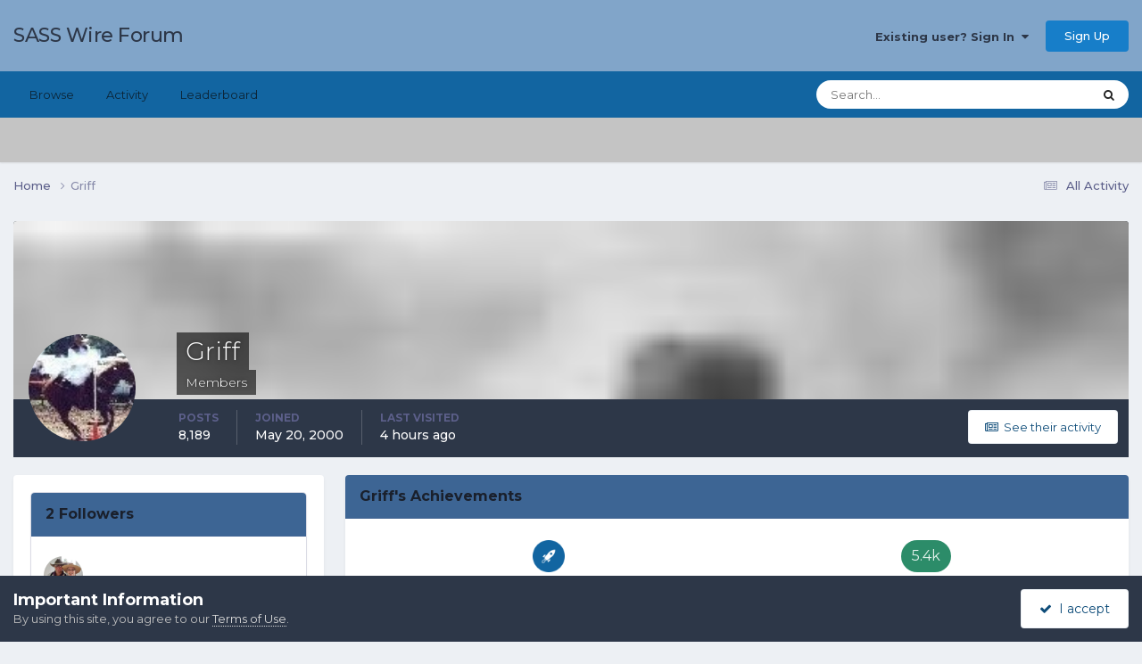

--- FILE ---
content_type: text/html;charset=UTF-8
request_url: https://forums.sassnet.com/index.php?/profile/3022-griff/&tab=activity
body_size: 20070
content:
<!DOCTYPE html>
<html lang="en-US" dir="ltr">
	<head>
		<meta charset="utf-8">
        
		<title>Griff - SASS Wire Forum</title>
		
			<script type="text/javascript" src="http://sassnet.com/inc/analyticstracking.js"></script>
<script>
(function(i,s,o,g,r,a,m){i['GoogleAnalyticsObject']=r;i[r]=i[r]||function(){
  (i[r].q=i[r].q||[]).push(arguments)},i[r].l=1*new Date();a=s.createElement(o),
m=s.getElementsByTagName(o)[0];a.async=1;a.src=g;m.parentNode.insertBefore(a,m)
})(window,document,'script','//www.google-analytics.com/analytics.js','ga');

  ga('create', 'UA-45363915-1', 'sassnet.com');
  ga('send', 'pageview');

</script>
		
		
		
		

	<meta name="viewport" content="width=device-width, initial-scale=1">


	
	


	<meta name="twitter:card" content="summary" />




	
		
			
				<meta property="og:site_name" content="SASS Wire Forum">
			
		
	

	
		
			
				<meta property="og:locale" content="en_US">
			
		
	


	
		<link rel="canonical" href="https://forums.sassnet.com/index.php?/profile/3022-griff/" />
	





<link rel="manifest" href="https://forums.sassnet.com/index.php?/manifest.webmanifest/">
<meta name="msapplication-config" content="https://forums.sassnet.com/index.php?/browserconfig.xml/">
<meta name="msapplication-starturl" content="/">
<meta name="application-name" content="SASS Wire Forum">
<meta name="apple-mobile-web-app-title" content="SASS Wire Forum">

	<meta name="theme-color" content="#81a5c9">










<link rel="preload" href="//forums.sassnet.com/applications/core/interface/font/fontawesome-webfont.woff2?v=4.7.0" as="font" crossorigin="anonymous">
		


	<link rel="preconnect" href="https://fonts.googleapis.com">
	<link rel="preconnect" href="https://fonts.gstatic.com" crossorigin>
	
		<link href="https://fonts.googleapis.com/css2?family=Montserrat:wght@300;400;500;600;700&display=swap" rel="stylesheet">
	



	<link rel='stylesheet' href='https://forums.sassnet.com/uploads/css_built_2/341e4a57816af3ba440d891ca87450ff_framework.css?v=ba4de58cdc1760081936' media='all'>

	<link rel='stylesheet' href='https://forums.sassnet.com/uploads/css_built_2/05e81b71abe4f22d6eb8d1a929494829_responsive.css?v=ba4de58cdc1760081936' media='all'>

	<link rel='stylesheet' href='https://forums.sassnet.com/uploads/css_built_2/90eb5adf50a8c640f633d47fd7eb1778_core.css?v=ba4de58cdc1760081936' media='all'>

	<link rel='stylesheet' href='https://forums.sassnet.com/uploads/css_built_2/5a0da001ccc2200dc5625c3f3934497d_core_responsive.css?v=ba4de58cdc1760081936' media='all'>

	<link rel='stylesheet' href='https://forums.sassnet.com/uploads/css_built_2/ffdbd8340d5c38a97b780eeb2549bc3f_profiles.css?v=ba4de58cdc1760081936' media='all'>

	<link rel='stylesheet' href='https://forums.sassnet.com/uploads/css_built_2/f2ef08fd7eaff94a9763df0d2e2aaa1f_streams.css?v=ba4de58cdc1760081936' media='all'>

	<link rel='stylesheet' href='https://forums.sassnet.com/uploads/css_built_2/9be4fe0d9dd3ee2160f368f53374cd3f_leaderboard.css?v=ba4de58cdc1760081936' media='all'>

	<link rel='stylesheet' href='https://forums.sassnet.com/uploads/css_built_2/125515e1b6f230e3adf3a20c594b0cea_profiles_responsive.css?v=ba4de58cdc1760081936' media='all'>





<link rel='stylesheet' href='https://forums.sassnet.com/uploads/css_built_2/258adbb6e4f3e83cd3b355f84e3fa002_custom.css?v=ba4de58cdc1760081936' media='all'>




		
		

	</head>
	<body class='ipsApp ipsApp_front ipsJS_none ipsClearfix' data-controller='core.front.core.app' data-message="" data-pageApp='core' data-pageLocation='front' data-pageModule='members' data-pageController='profile' data-pageID='3022'  >
		
        

        

		<a href='#ipsLayout_mainArea' class='ipsHide' title='Go to main content on this page' accesskey='m'>Jump to content</a>
		





		<div id='ipsLayout_header' class='ipsClearfix'>
			<header>
				<div class='ipsLayout_container'>
					

<a href='https://forums.sassnet.com/' id='elSiteTitle' accesskey='1'>SASS Wire Forum</a>

					
						

	<ul id='elUserNav' class='ipsList_inline cSignedOut ipsResponsive_showDesktop'>
		
        
		
        
        
            
            <li id='elSignInLink'>
                <a href='https://forums.sassnet.com/index.php?/login/' data-ipsMenu-closeOnClick="false" data-ipsMenu id='elUserSignIn'>
                    Existing user? Sign In &nbsp;<i class='fa fa-caret-down'></i>
                </a>
                
<div id='elUserSignIn_menu' class='ipsMenu ipsMenu_auto ipsHide'>
	<form accept-charset='utf-8' method='post' action='https://forums.sassnet.com/index.php?/login/'>
		<input type="hidden" name="csrfKey" value="a140c7e01c9842e68d5664e81683ff0a">
		<input type="hidden" name="ref" value="aHR0cHM6Ly9mb3J1bXMuc2Fzc25ldC5jb20vaW5kZXgucGhwPy9wcm9maWxlLzMwMjItZ3JpZmYvJnRhYj1hY3Rpdml0eQ==">
		<div data-role="loginForm">
			
			
			
				
<div class="ipsPad ipsForm ipsForm_vertical">
	<h4 class="ipsType_sectionHead">Sign In</h4>
	<br><br>
	<ul class='ipsList_reset'>
		<li class="ipsFieldRow ipsFieldRow_noLabel ipsFieldRow_fullWidth">
			
			
				<input type="email" placeholder="Email Address" name="auth" autocomplete="email">
			
		</li>
		<li class="ipsFieldRow ipsFieldRow_noLabel ipsFieldRow_fullWidth">
			<input type="password" placeholder="Password" name="password" autocomplete="current-password">
		</li>
		<li class="ipsFieldRow ipsFieldRow_checkbox ipsClearfix">
			<span class="ipsCustomInput">
				<input type="checkbox" name="remember_me" id="remember_me_checkbox" value="1" checked aria-checked="true">
				<span></span>
			</span>
			<div class="ipsFieldRow_content">
				<label class="ipsFieldRow_label" for="remember_me_checkbox">Remember me</label>
				<span class="ipsFieldRow_desc">Not recommended on shared computers</span>
			</div>
		</li>
		<li class="ipsFieldRow ipsFieldRow_fullWidth">
			<button type="submit" name="_processLogin" value="usernamepassword" class="ipsButton ipsButton_primary ipsButton_small" id="elSignIn_submit">Sign In</button>
			
				<p class="ipsType_right ipsType_small">
					
						<a href='https://forums.sassnet.com/index.php?/lostpassword/' data-ipsDialog data-ipsDialog-title='Forgot your password?'>
					
					Forgot your password?</a>
				</p>
			
		</li>
	</ul>
</div>
			
		</div>
	</form>
</div>
            </li>
            
        
		
			<li>
				
					<a href='https://forums.sassnet.com/index.php?/register/' data-ipsDialog data-ipsDialog-size='narrow' data-ipsDialog-title='Sign Up' id='elRegisterButton' class='ipsButton ipsButton_normal ipsButton_primary'>Sign Up</a>
				
			</li>
		
	</ul>

						
<ul class='ipsMobileHamburger ipsList_reset ipsResponsive_hideDesktop'>
	<li data-ipsDrawer data-ipsDrawer-drawerElem='#elMobileDrawer'>
		<a href='#'>
			
			
				
			
			
			
			<i class='fa fa-navicon'></i>
		</a>
	</li>
</ul>
					
				</div>
			</header>
			

	<nav data-controller='core.front.core.navBar' class=' ipsResponsive_showDesktop'>
		<div class='ipsNavBar_primary ipsLayout_container '>
			<ul data-role="primaryNavBar" class='ipsClearfix'>
				


	
		
		
		<li  id='elNavSecondary_1' data-role="navBarItem" data-navApp="core" data-navExt="CustomItem">
			
			
				<a href="https://forums.sassnet.com"  data-navItem-id="1" >
					Browse<span class='ipsNavBar_active__identifier'></span>
				</a>
			
			
				<ul class='ipsNavBar_secondary ipsHide' data-role='secondaryNavBar'>
					


	
		
		
		<li  id='elNavSecondary_8' data-role="navBarItem" data-navApp="forums" data-navExt="Forums">
			
			
				<a href="https://forums.sassnet.com/index.php"  data-navItem-id="8" >
					Forums<span class='ipsNavBar_active__identifier'></span>
				</a>
			
			
		</li>
	
	

	
		
		
		<li  id='elNavSecondary_9' data-role="navBarItem" data-navApp="calendar" data-navExt="Calendar">
			
			
				<a href="https://forums.sassnet.com/index.php?/events/"  data-navItem-id="9" >
					Events<span class='ipsNavBar_active__identifier'></span>
				</a>
			
			
		</li>
	
	

	
		
		
		<li  id='elNavSecondary_10' data-role="navBarItem" data-navApp="core" data-navExt="Guidelines">
			
			
				<a href="https://forums.sassnet.com/index.php?/guidelines/"  data-navItem-id="10" >
					Guidelines<span class='ipsNavBar_active__identifier'></span>
				</a>
			
			
		</li>
	
	

	
		
		
		<li  id='elNavSecondary_11' data-role="navBarItem" data-navApp="core" data-navExt="StaffDirectory">
			
			
				<a href="https://forums.sassnet.com/index.php?/staff/"  data-navItem-id="11" >
					Staff<span class='ipsNavBar_active__identifier'></span>
				</a>
			
			
		</li>
	
	

	
		
		
		<li  id='elNavSecondary_12' data-role="navBarItem" data-navApp="core" data-navExt="OnlineUsers">
			
			
				<a href="https://forums.sassnet.com/index.php?/online/"  data-navItem-id="12" >
					Online Users<span class='ipsNavBar_active__identifier'></span>
				</a>
			
			
		</li>
	
	

	
		
		
		<li  id='elNavSecondary_13' data-role="navBarItem" data-navApp="core" data-navExt="Leaderboard">
			
			
				<a href="https://forums.sassnet.com/index.php?/leaderboard/"  data-navItem-id="13" >
					Leaderboard<span class='ipsNavBar_active__identifier'></span>
				</a>
			
			
		</li>
	
	

					<li class='ipsHide' id='elNavigationMore_1' data-role='navMore'>
						<a href='#' data-ipsMenu data-ipsMenu-appendTo='#elNavigationMore_1' id='elNavigationMore_1_dropdown'>More <i class='fa fa-caret-down'></i></a>
						<ul class='ipsHide ipsMenu ipsMenu_auto' id='elNavigationMore_1_dropdown_menu' data-role='moreDropdown'></ul>
					</li>
				</ul>
			
		</li>
	
	

	
		
		
		<li  id='elNavSecondary_2' data-role="navBarItem" data-navApp="core" data-navExt="CustomItem">
			
			
				<a href="https://forums.sassnet.com/index.php?/discover/"  data-navItem-id="2" >
					Activity<span class='ipsNavBar_active__identifier'></span>
				</a>
			
			
				<ul class='ipsNavBar_secondary ipsHide' data-role='secondaryNavBar'>
					


	
		
		
		<li  id='elNavSecondary_3' data-role="navBarItem" data-navApp="core" data-navExt="AllActivity">
			
			
				<a href="https://forums.sassnet.com/index.php?/discover/"  data-navItem-id="3" >
					All Activity<span class='ipsNavBar_active__identifier'></span>
				</a>
			
			
		</li>
	
	

	
	

	
	

	
	

	
		
		
		<li  id='elNavSecondary_7' data-role="navBarItem" data-navApp="core" data-navExt="Search">
			
			
				<a href="https://forums.sassnet.com/index.php?/search/"  data-navItem-id="7" >
					Search<span class='ipsNavBar_active__identifier'></span>
				</a>
			
			
		</li>
	
	

					<li class='ipsHide' id='elNavigationMore_2' data-role='navMore'>
						<a href='#' data-ipsMenu data-ipsMenu-appendTo='#elNavigationMore_2' id='elNavigationMore_2_dropdown'>More <i class='fa fa-caret-down'></i></a>
						<ul class='ipsHide ipsMenu ipsMenu_auto' id='elNavigationMore_2_dropdown_menu' data-role='moreDropdown'></ul>
					</li>
				</ul>
			
		</li>
	
	

	
		
		
		<li  id='elNavSecondary_14' data-role="navBarItem" data-navApp="core" data-navExt="Leaderboard">
			
			
				<a href="https://forums.sassnet.com/index.php?/leaderboard/"  data-navItem-id="14" >
					Leaderboard<span class='ipsNavBar_active__identifier'></span>
				</a>
			
			
		</li>
	
	

	
	

	
	

				<li class='ipsHide' id='elNavigationMore' data-role='navMore'>
					<a href='#' data-ipsMenu data-ipsMenu-appendTo='#elNavigationMore' id='elNavigationMore_dropdown'>More</a>
					<ul class='ipsNavBar_secondary ipsHide' data-role='secondaryNavBar'>
						<li class='ipsHide' id='elNavigationMore_more' data-role='navMore'>
							<a href='#' data-ipsMenu data-ipsMenu-appendTo='#elNavigationMore_more' id='elNavigationMore_more_dropdown'>More <i class='fa fa-caret-down'></i></a>
							<ul class='ipsHide ipsMenu ipsMenu_auto' id='elNavigationMore_more_dropdown_menu' data-role='moreDropdown'></ul>
						</li>
					</ul>
				</li>
			</ul>
			

	<div id="elSearchWrapper">
		<div id='elSearch' data-controller="core.front.core.quickSearch">
			<form accept-charset='utf-8' action='//forums.sassnet.com/index.php?/search/&amp;do=quicksearch' method='post'>
                <input type='search' id='elSearchField' placeholder='Search...' name='q' autocomplete='off' aria-label='Search'>
                <details class='cSearchFilter'>
                    <summary class='cSearchFilter__text'></summary>
                    <ul class='cSearchFilter__menu'>
                        
                        <li><label><input type="radio" name="type" value="all" ><span class='cSearchFilter__menuText'>Everywhere</span></label></li>
                        
                        
                            <li><label><input type="radio" name="type" value="core_statuses_status" checked><span class='cSearchFilter__menuText'>Status Updates</span></label></li>
                        
                            <li><label><input type="radio" name="type" value="forums_topic"><span class='cSearchFilter__menuText'>Topics</span></label></li>
                        
                            <li><label><input type="radio" name="type" value="calendar_event"><span class='cSearchFilter__menuText'>Events</span></label></li>
                        
                            <li><label><input type="radio" name="type" value="core_members"><span class='cSearchFilter__menuText'>Members</span></label></li>
                        
                    </ul>
                </details>
				<button class='cSearchSubmit' type="submit" aria-label='Search'><i class="fa fa-search"></i></button>
			</form>
		</div>
	</div>

		</div>
	</nav>

			
<ul id='elMobileNav' class='ipsResponsive_hideDesktop' data-controller='core.front.core.mobileNav'>
	
		
			<li id='elMobileBreadcrumb'>
				<a href='https://forums.sassnet.com/'>
					<span>Home</span>
				</a>
			</li>
		
	
	
	
	<li >
		<a data-action="defaultStream" href='https://forums.sassnet.com/index.php?/discover/'><i class="fa fa-newspaper-o" aria-hidden="true"></i></a>
	</li>

	

	
		<li class='ipsJS_show'>
			<a href='https://forums.sassnet.com/index.php?/search/'><i class='fa fa-search'></i></a>
		</li>
	
</ul>
		</div>
		<main id='ipsLayout_body' class='ipsLayout_container'>
			<div id='ipsLayout_contentArea'>
				<div id='ipsLayout_contentWrapper'>
					
<nav class='ipsBreadcrumb ipsBreadcrumb_top ipsFaded_withHover'>
	

	<ul class='ipsList_inline ipsPos_right'>
		
		<li >
			<a data-action="defaultStream" class='ipsType_light '  href='https://forums.sassnet.com/index.php?/discover/'><i class="fa fa-newspaper-o" aria-hidden="true"></i> <span>All Activity</span></a>
		</li>
		
	</ul>

	<ul data-role="breadcrumbList">
		<li>
			<a title="Home" href='https://forums.sassnet.com/'>
				<span>Home <i class='fa fa-angle-right'></i></span>
			</a>
		</li>
		
		
			<li>
				
					<a href='https://forums.sassnet.com/index.php?/profile/3022-griff/'>
						<span>Griff </span>
					</a>
				
			</li>
		
	</ul>
</nav>
					
					<div id='ipsLayout_mainArea'>
						
						
						
						

	




						

<!-- When altering this template be sure to also check for similar in the hovercard -->
<div data-controller='core.front.profile.main'>
	

<header data-role="profileHeader">
    <div class='ipsPageHead_special ' id='elProfileHeader' data-controller='core.global.core.coverPhoto' data-url="https://forums.sassnet.com/index.php?/profile/3022-griff/&amp;csrfKey=a140c7e01c9842e68d5664e81683ff0a" data-coverOffset='0'>
        
        <div class='ipsCoverPhoto_container'>
            
            <img src='https://forums.sassnet.com/uploads/monthly_2022_10/BPGF_edited.jpg.3be0554d8cf0c8642b81d617dcf81cbb.jpg' class='ipsCoverPhoto_photo' data-action="toggleCoverPhoto" alt=''>
            
        </div>
        
        
        <div class='ipsColumns ipsColumns_collapsePhone' data-hideOnCoverEdit>
            <div class='ipsColumn ipsColumn_fixed ipsColumn_narrow ipsPos_center' id='elProfilePhoto'>
                
                <a href="https://forums.sassnet.com/uploads/monthly_2022_10/Griffavatar.jpg.76c7febf05caf95562221a9ba0152af3.jpg" data-ipsLightbox class='ipsUserPhoto ipsUserPhoto_xlarge'>
                    <img src='https://forums.sassnet.com/uploads/monthly_2022_10/Griffavatar.thumb.jpg.8d60237b04865c5d9c816250e602e999.jpg' alt=''>
                </a>
                
                
            </div>
            <div class='ipsColumn ipsColumn_fluid'>
                <div class='ipsPos_left ipsPad cProfileHeader_name ipsType_normal'>
                    <h1 class='ipsType_reset ipsPageHead_barText'>
                        Griff

                        
                        
                    </h1>
                    <span>
						
						<span class='ipsPageHead_barText'><span style='color:#'>Members</span></span>
					</span>
                </div>
                
                <ul class='ipsList_inline ipsPad ipsResponsive_hidePhone ipsResponsive_block ipsPos_left'>
                    
                    <li>

<div data-followApp='core' data-followArea='member' data-followID='3022'  data-controller='core.front.core.followButton'>
	
		

	
</div></li>
                    
                    
                </ul>
                
            </div>
        </div>
    </div>

    <div class='ipsGrid ipsAreaBackground ipsPad ipsResponsive_showPhone ipsResponsive_block'>
        
        
        

        
        
        <div data-role='switchView' class='ipsGrid_span12'>
            <div data-action="goToProfile" data-type='phone' class='ipsHide'>
                <a href='https://forums.sassnet.com/index.php?/profile/3022-griff/' class='ipsButton ipsButton_veryLight ipsButton_small ipsButton_fullWidth' title="Griff's Profile"><i class='fa fa-user'></i></a>
            </div>
            <div data-action="browseContent" data-type='phone' class=''>
                <a href="https://forums.sassnet.com/index.php?/profile/3022-griff/content/" rel="nofollow" class='ipsButton ipsButton_veryLight ipsButton_small ipsButton_fullWidth'  title="Griff's Content"><i class='fa fa-newspaper-o'></i></a>
            </div>
        </div>
    </div>

    <div id='elProfileStats' class='ipsClearfix sm:ipsPadding ipsResponsive_pull'>
        <div data-role='switchView' class='ipsResponsive_hidePhone ipsPos_right'>
            <a href='https://forums.sassnet.com/index.php?/profile/3022-griff/' class='ipsButton ipsButton_veryLight ipsButton_small ipsPos_right ipsHide' data-action="goToProfile" data-type='full' title="Griff's Profile"><i class='fa fa-user'></i> <span class='ipsResponsive_showDesktop ipsResponsive_inline'>&nbsp;View Profile</span></a>
            <a href="https://forums.sassnet.com/index.php?/profile/3022-griff/content/" rel="nofollow" class='ipsButton ipsButton_veryLight ipsButton_small ipsPos_right ' data-action="browseContent" data-type='full' title="Griff's Content"><i class='fa fa-newspaper-o'></i> <span class='ipsResponsive_showDesktop ipsResponsive_inline'>&nbsp;See their activity</span></a>
        </div>
        <ul class='ipsList_reset ipsFlex ipsFlex-ai:center ipsFlex-fw:wrap ipsPos_left ipsResponsive_noFloat'>
            <li>
                <h4 class='ipsType_minorHeading'>Posts</h4>
                8,189
            </li>
            <li>
                <h4 class='ipsType_minorHeading'>Joined</h4>
                <time datetime='2000-05-20T23:00:00Z' title='05/20/2000 11:00  PM' data-short='25 yr'>May 20, 2000</time>
            </li>
            
            <li>
                <h4 class='ipsType_minorHeading'>Last visited</h4>
                <span>
					
                    <time datetime='2025-12-08T21:05:30Z' title='12/08/2025 09:05  PM' data-short='4 hr'>4 hours ago</time>
				</span>
            </li>
            
            
        </ul>
    </div>
</header>
	<div data-role="profileContent" class='ipsSpacer_top'>

		<div class='ipsColumns ipsColumns_collapseTablet' data-controller="core.front.profile.body">
			<div class='ipsColumn ipsColumn_fixed ipsColumn_veryWide' id='elProfileInfoColumn'>
				<div class='ipsPadding ipsBox ipsResponsive_pull'>
					
					
						

						
					

					
					
					
                        
                    
					
						<div class='ipsWidget ipsWidget_vertical cProfileSidebarBlock ipsBox ipsBox--child ipsSpacer_bottom' id='elFollowers' data-feedID='member-3022' data-controller='core.front.profile.followers'>
							

<h2 class='ipsWidget_title ipsType_reset'>
	
	2 Followers
</h2>
<div class='ipsWidget_inner'>
	
		<ul class='ipsGrid ipsSpacer_top'>
			
				
					<li class='ipsGrid_span3 ipsType_center ' data-ipsTooltip title='Juan TuMany'>


	<a href="https://forums.sassnet.com/index.php?/profile/83865-juan-tumany/" rel="nofollow"  class="ipsUserPhoto ipsUserPhoto_mini" title="Go to Juan TuMany's profile">
		<img src='https://forums.sassnet.com/uploads/monthly_2023_09/Screenshot_20230926_160441_Facebook2.thumb.jpg.2bafddfc2454b8298e53c7d97757ea37.jpg' alt='Juan TuMany' loading="lazy">
	</a>
</li>
				
			
		</ul>
	
</div>

						</div>
	 				
	 				
						<div class='ipsWidget ipsWidget_vertical cProfileSidebarBlock ipsBox ipsBox--child ipsSpacer_bottom' data-location='defaultFields'>
							<h2 class='ipsWidget_title ipsType_reset'>About Griff</h2>
							<div class='ipsWidget_inner ipsPad'>
								
								<ul class='ipsDataList ipsDataList_reducedSpacing cProfileFields'>
									
									
										<li class='ipsDataItem'>
											<span class='ipsDataItem_generic ipsDataItem_size3 ipsType_break'><strong>Birthday</strong></span>
											<span class='ipsDataItem_generic'>08/04/1950</span>
										</li>
									
								</ul>
							</div>
						</div>
					
					
						
						<div class='ipsWidget ipsWidget_vertical cProfileSidebarBlock ipsBox ipsBox--child ipsSpacer_bottom' data-location='customFields'>
							
                                <h2 class='ipsWidget_title ipsType_reset'>Previous Fields</h2>
                            
                            <div class='ipsWidget_inner ipsPad'>
								<ul class='ipsDataList ipsDataList_reducedSpacing cProfileFields'>
									
									
										<li class='ipsDataItem ipsType_break'>
											
												<span class='ipsDataItem_generic ipsDataItem_size3 ipsType_break'><strong>SASS #</strong></span>
												<div class='ipsDataItem_generic'><div class='ipsType_break ipsContained'>93</div></div>
											
										</li>
									
									
									
										<li class='ipsDataItem ipsType_break'>
											
												<span class='ipsDataItem_generic ipsDataItem_size3 ipsType_break'><strong>SASS Affiliated Club</strong></span>
												<div class='ipsDataItem_generic'><div class='ipsType_break ipsContained'>Lone Star Frontier Shooting Club</div></div>
											
										</li>
									
									
								</ul>
							</div>
						</div>
						
					
						
						<div class='ipsWidget ipsWidget_vertical cProfileSidebarBlock ipsBox ipsBox--child ipsSpacer_bottom' data-location='customFields'>
							
                                <h2 class='ipsWidget_title ipsType_reset'>Contact Methods</h2>
                            
                            <div class='ipsWidget_inner ipsPad'>
								<ul class='ipsDataList ipsDataList_reducedSpacing cProfileFields'>
									
									
										<li class='ipsDataItem ipsType_break'>
											
												<span class='ipsDataItem_generic ipsDataItem_size3 ipsType_break'><strong>Website URL</strong></span>
												<div class='ipsDataItem_generic'><div class='ipsType_break ipsContained'>http://</div></div>
											
										</li>
									
									
									
										<li class='ipsDataItem ipsType_break'>
											
												<span class='ipsDataItem_generic ipsDataItem_size3 ipsType_break'><strong>ICQ</strong></span>
												<div class='ipsDataItem_generic'><div class='ipsType_break ipsContained'>60802859</div></div>
											
										</li>
									
									
									
										<li class='ipsDataItem ipsType_break'>
											
												<span class='ipsDataItem_generic ipsDataItem_size3 ipsType_break'><strong>Yahoo</strong></span>
												<div class='ipsDataItem_generic'><div class='ipsType_break ipsContained'>sass93@yahoo.com</div></div>
											
										</li>
									
									
								</ul>
							</div>
						</div>
						
					
						
						<div class='ipsWidget ipsWidget_vertical cProfileSidebarBlock ipsBox ipsBox--child ipsSpacer_bottom' data-location='customFields'>
							
                                <h2 class='ipsWidget_title ipsType_reset'>Profile Information</h2>
                            
                            <div class='ipsWidget_inner ipsPad'>
								<ul class='ipsDataList ipsDataList_reducedSpacing cProfileFields'>
									
									
										<li class='ipsDataItem ipsType_break'>
											
												<span class='ipsDataItem_generic ipsDataItem_size3 ipsType_break'><strong>Gender</strong></span>
												<div class='ipsDataItem_generic'><div class='ipsType_break ipsContained'>Male</div></div>
											
										</li>
									
									
									
										<li class='ipsDataItem ipsType_break'>
											
												<span class='ipsDataItem_generic ipsDataItem_size3 ipsType_break'><strong>Location</strong></span>
												<div class='ipsDataItem_generic'><div class='ipsType_break ipsContained'>McLendon-Chisolm, TX</div></div>
											
										</li>
									
									
									
										<li class='ipsDataItem ipsType_break'>
											
												<span class='ipsDataItem_generic ipsDataItem_size3 ipsType_break'><strong>Interests</strong></span>
												<div class='ipsDataItem_generic'><div class='ipsType_break ipsContained'>Cowboy Mounted Shooting, Hunting and Cowboy Action Shooting</div></div>
											
										</li>
									
									
								</ul>
							</div>
						</div>
						
					
					
					
						<div class='ipsWidget ipsWidget_vertical cProfileSidebarBlock ipsBox ipsBox--child ipsSpacer_bottom' data-controller='core.front.profile.toggleBlock'>
							


	
	<h2 class='ipsWidget_title ipsType_reset'>
		

		Recent Profile Visitors
	</h2>
	<div class='ipsWidget_inner ipsPad'>
		<span class='ipsType_light'>
			14,856 profile views
		</span>
		
			<ul class='ipsDataList ipsDataList_reducedSpacing ipsSpacer_top'>
			
				<li class='ipsDataItem'>
					<div class='ipsType_center ipsDataItem_icon'>
						


	<a href="https://forums.sassnet.com/index.php?/profile/95656-marvelous-marvin/" rel="nofollow" data-ipsHover data-ipsHover-width="370" data-ipsHover-target="https://forums.sassnet.com/index.php?/profile/95656-marvelous-marvin/&amp;do=hovercard" class="ipsUserPhoto ipsUserPhoto_tiny" title="Go to Marvelous Marvin's profile">
		<img src='data:image/svg+xml,%3Csvg%20xmlns%3D%22http%3A%2F%2Fwww.w3.org%2F2000%2Fsvg%22%20viewBox%3D%220%200%201024%201024%22%20style%3D%22background%3A%236282c4%22%3E%3Cg%3E%3Ctext%20text-anchor%3D%22middle%22%20dy%3D%22.35em%22%20x%3D%22512%22%20y%3D%22512%22%20fill%3D%22%23ffffff%22%20font-size%3D%22700%22%20font-family%3D%22-apple-system%2C%20BlinkMacSystemFont%2C%20Roboto%2C%20Helvetica%2C%20Arial%2C%20sans-serif%22%3EM%3C%2Ftext%3E%3C%2Fg%3E%3C%2Fsvg%3E' alt='Marvelous Marvin' loading="lazy">
	</a>

					</div>
					<div class='ipsDataItem_main'>
						<h3 class='ipsDataItem_title'>


<a href='https://forums.sassnet.com/index.php?/profile/95656-marvelous-marvin/' rel="nofollow" data-ipsHover data-ipsHover-width='370' data-ipsHover-target='https://forums.sassnet.com/index.php?/profile/95656-marvelous-marvin/&amp;do=hovercard&amp;referrer=https%253A%252F%252Fforums.sassnet.com%252Findex.php%253F%252Fprofile%252F3022-griff%252F%2526tab%253Dactivity' title="Go to Marvelous Marvin's profile" class="ipsType_break">Marvelous Marvin</a></h3>
						<p class='ipsDataItem_meta ipsType_light'><time datetime='2025-12-07T06:44:51Z' title='12/07/2025 06:44  AM' data-short='1 dy'>Sunday at 06:44  AM</time></p>
					</div>
				</li>
			
				<li class='ipsDataItem'>
					<div class='ipsType_center ipsDataItem_icon'>
						


	<a href="https://forums.sassnet.com/index.php?/profile/42941-buffalo-bill-mathewson-37826/" rel="nofollow" data-ipsHover data-ipsHover-width="370" data-ipsHover-target="https://forums.sassnet.com/index.php?/profile/42941-buffalo-bill-mathewson-37826/&amp;do=hovercard" class="ipsUserPhoto ipsUserPhoto_tiny" title="Go to Buffalo Bill Mathewson, 37826's profile">
		<img src='data:image/svg+xml,%3Csvg%20xmlns%3D%22http%3A%2F%2Fwww.w3.org%2F2000%2Fsvg%22%20viewBox%3D%220%200%201024%201024%22%20style%3D%22background%3A%236295c4%22%3E%3Cg%3E%3Ctext%20text-anchor%3D%22middle%22%20dy%3D%22.35em%22%20x%3D%22512%22%20y%3D%22512%22%20fill%3D%22%23ffffff%22%20font-size%3D%22700%22%20font-family%3D%22-apple-system%2C%20BlinkMacSystemFont%2C%20Roboto%2C%20Helvetica%2C%20Arial%2C%20sans-serif%22%3EB%3C%2Ftext%3E%3C%2Fg%3E%3C%2Fsvg%3E' alt='Buffalo Bill Mathewson, 37826' loading="lazy">
	</a>

					</div>
					<div class='ipsDataItem_main'>
						<h3 class='ipsDataItem_title'>


<a href='https://forums.sassnet.com/index.php?/profile/42941-buffalo-bill-mathewson-37826/' rel="nofollow" data-ipsHover data-ipsHover-width='370' data-ipsHover-target='https://forums.sassnet.com/index.php?/profile/42941-buffalo-bill-mathewson-37826/&amp;do=hovercard&amp;referrer=https%253A%252F%252Fforums.sassnet.com%252Findex.php%253F%252Fprofile%252F3022-griff%252F%2526tab%253Dactivity' title="Go to Buffalo Bill Mathewson, 37826's profile" class="ipsType_break">Buffalo Bill Mathewson, 37826</a></h3>
						<p class='ipsDataItem_meta ipsType_light'><time datetime='2025-12-04T13:31:18Z' title='12/04/2025 01:31  PM' data-short='4 dy'>Thursday at 01:31  PM</time></p>
					</div>
				</li>
			
				<li class='ipsDataItem'>
					<div class='ipsType_center ipsDataItem_icon'>
						


	<a href="https://forums.sassnet.com/index.php?/profile/89963-jay-vendetta/" rel="nofollow" data-ipsHover data-ipsHover-width="370" data-ipsHover-target="https://forums.sassnet.com/index.php?/profile/89963-jay-vendetta/&amp;do=hovercard" class="ipsUserPhoto ipsUserPhoto_tiny" title="Go to Jay Vendetta's profile">
		<img src='https://forums.sassnet.com/uploads/monthly_2022_01/20220119_200505.thumb.jpg.e9b03734073db48f357acdddc0749eef.jpg' alt='Jay Vendetta' loading="lazy">
	</a>

					</div>
					<div class='ipsDataItem_main'>
						<h3 class='ipsDataItem_title'>


<a href='https://forums.sassnet.com/index.php?/profile/89963-jay-vendetta/' rel="nofollow" data-ipsHover data-ipsHover-width='370' data-ipsHover-target='https://forums.sassnet.com/index.php?/profile/89963-jay-vendetta/&amp;do=hovercard&amp;referrer=https%253A%252F%252Fforums.sassnet.com%252Findex.php%253F%252Fprofile%252F3022-griff%252F%2526tab%253Dactivity' title="Go to Jay Vendetta's profile" class="ipsType_break">Jay Vendetta</a></h3>
						<p class='ipsDataItem_meta ipsType_light'><time datetime='2025-12-02T00:25:07Z' title='12/02/2025 12:25  AM' data-short='Dec 2'>December 2</time></p>
					</div>
				</li>
			
				<li class='ipsDataItem'>
					<div class='ipsType_center ipsDataItem_icon'>
						


	<a href="https://forums.sassnet.com/index.php?/profile/8762-bitterroot-jake-sass-9532/" rel="nofollow" data-ipsHover data-ipsHover-width="370" data-ipsHover-target="https://forums.sassnet.com/index.php?/profile/8762-bitterroot-jake-sass-9532/&amp;do=hovercard" class="ipsUserPhoto ipsUserPhoto_tiny" title="Go to Bitterroot Jake, SASS #9532's profile">
		<img src='data:image/svg+xml,%3Csvg%20xmlns%3D%22http%3A%2F%2Fwww.w3.org%2F2000%2Fsvg%22%20viewBox%3D%220%200%201024%201024%22%20style%3D%22background%3A%2362c4c4%22%3E%3Cg%3E%3Ctext%20text-anchor%3D%22middle%22%20dy%3D%22.35em%22%20x%3D%22512%22%20y%3D%22512%22%20fill%3D%22%23ffffff%22%20font-size%3D%22700%22%20font-family%3D%22-apple-system%2C%20BlinkMacSystemFont%2C%20Roboto%2C%20Helvetica%2C%20Arial%2C%20sans-serif%22%3EB%3C%2Ftext%3E%3C%2Fg%3E%3C%2Fsvg%3E' alt='Bitterroot Jake, SASS #9532' loading="lazy">
	</a>

					</div>
					<div class='ipsDataItem_main'>
						<h3 class='ipsDataItem_title'>


<a href='https://forums.sassnet.com/index.php?/profile/8762-bitterroot-jake-sass-9532/' rel="nofollow" data-ipsHover data-ipsHover-width='370' data-ipsHover-target='https://forums.sassnet.com/index.php?/profile/8762-bitterroot-jake-sass-9532/&amp;do=hovercard&amp;referrer=https%253A%252F%252Fforums.sassnet.com%252Findex.php%253F%252Fprofile%252F3022-griff%252F%2526tab%253Dactivity' title="Go to Bitterroot Jake, SASS #9532's profile" class="ipsType_break">Bitterroot Jake, SASS #9532</a></h3>
						<p class='ipsDataItem_meta ipsType_light'><time datetime='2025-11-25T05:37:07Z' title='11/25/2025 05:37  AM' data-short='Nov 25'>November 25</time></p>
					</div>
				</li>
			
				<li class='ipsDataItem'>
					<div class='ipsType_center ipsDataItem_icon'>
						


	<a href="https://forums.sassnet.com/index.php?/profile/5043-diego-kid-4631/" rel="nofollow" data-ipsHover data-ipsHover-width="370" data-ipsHover-target="https://forums.sassnet.com/index.php?/profile/5043-diego-kid-4631/&amp;do=hovercard" class="ipsUserPhoto ipsUserPhoto_tiny" title="Go to Diego Kid #4631's profile">
		<img src='data:image/svg+xml,%3Csvg%20xmlns%3D%22http%3A%2F%2Fwww.w3.org%2F2000%2Fsvg%22%20viewBox%3D%220%200%201024%201024%22%20style%3D%22background%3A%236362c4%22%3E%3Cg%3E%3Ctext%20text-anchor%3D%22middle%22%20dy%3D%22.35em%22%20x%3D%22512%22%20y%3D%22512%22%20fill%3D%22%23ffffff%22%20font-size%3D%22700%22%20font-family%3D%22-apple-system%2C%20BlinkMacSystemFont%2C%20Roboto%2C%20Helvetica%2C%20Arial%2C%20sans-serif%22%3ED%3C%2Ftext%3E%3C%2Fg%3E%3C%2Fsvg%3E' alt='Diego Kid #4631' loading="lazy">
	</a>

					</div>
					<div class='ipsDataItem_main'>
						<h3 class='ipsDataItem_title'>


<a href='https://forums.sassnet.com/index.php?/profile/5043-diego-kid-4631/' rel="nofollow" data-ipsHover data-ipsHover-width='370' data-ipsHover-target='https://forums.sassnet.com/index.php?/profile/5043-diego-kid-4631/&amp;do=hovercard&amp;referrer=https%253A%252F%252Fforums.sassnet.com%252Findex.php%253F%252Fprofile%252F3022-griff%252F%2526tab%253Dactivity' title="Go to Diego Kid #4631's profile" class="ipsType_break">Diego Kid #4631</a></h3>
						<p class='ipsDataItem_meta ipsType_light'><time datetime='2025-11-24T15:15:42Z' title='11/24/2025 03:15  PM' data-short='Nov 24'>November 24</time></p>
					</div>
				</li>
			
				<li class='ipsDataItem'>
					<div class='ipsType_center ipsDataItem_icon'>
						


	<a href="https://forums.sassnet.com/index.php?/profile/51975-too-tall-bob/" rel="nofollow" data-ipsHover data-ipsHover-width="370" data-ipsHover-target="https://forums.sassnet.com/index.php?/profile/51975-too-tall-bob/&amp;do=hovercard" class="ipsUserPhoto ipsUserPhoto_tiny" title="Go to Too Tall Bob's profile">
		<img src='https://forums.sassnet.com/uploads/monthly_2018_01/EB53BD07-6EAD-49B5-8A1F-3DC2F4E8D5DB.thumb.jpeg.7389d89a8bd969820a0e7828d92e8196.jpeg' alt='Too Tall Bob' loading="lazy">
	</a>

					</div>
					<div class='ipsDataItem_main'>
						<h3 class='ipsDataItem_title'>


<a href='https://forums.sassnet.com/index.php?/profile/51975-too-tall-bob/' rel="nofollow" data-ipsHover data-ipsHover-width='370' data-ipsHover-target='https://forums.sassnet.com/index.php?/profile/51975-too-tall-bob/&amp;do=hovercard&amp;referrer=https%253A%252F%252Fforums.sassnet.com%252Findex.php%253F%252Fprofile%252F3022-griff%252F%2526tab%253Dactivity' title="Go to Too Tall Bob's profile" class="ipsType_break">Too Tall Bob</a></h3>
						<p class='ipsDataItem_meta ipsType_light'><time datetime='2025-11-24T10:42:02Z' title='11/24/2025 10:42  AM' data-short='Nov 24'>November 24</time></p>
					</div>
				</li>
			
				<li class='ipsDataItem'>
					<div class='ipsType_center ipsDataItem_icon'>
						


	<a href="https://forums.sassnet.com/index.php?/profile/44191-waimea/" rel="nofollow" data-ipsHover data-ipsHover-width="370" data-ipsHover-target="https://forums.sassnet.com/index.php?/profile/44191-waimea/&amp;do=hovercard" class="ipsUserPhoto ipsUserPhoto_tiny" title="Go to Waimea's profile">
		<img src='data:image/svg+xml,%3Csvg%20xmlns%3D%22http%3A%2F%2Fwww.w3.org%2F2000%2Fsvg%22%20viewBox%3D%220%200%201024%201024%22%20style%3D%22background%3A%237562c4%22%3E%3Cg%3E%3Ctext%20text-anchor%3D%22middle%22%20dy%3D%22.35em%22%20x%3D%22512%22%20y%3D%22512%22%20fill%3D%22%23ffffff%22%20font-size%3D%22700%22%20font-family%3D%22-apple-system%2C%20BlinkMacSystemFont%2C%20Roboto%2C%20Helvetica%2C%20Arial%2C%20sans-serif%22%3EW%3C%2Ftext%3E%3C%2Fg%3E%3C%2Fsvg%3E' alt='Waimea' loading="lazy">
	</a>

					</div>
					<div class='ipsDataItem_main'>
						<h3 class='ipsDataItem_title'>


<a href='https://forums.sassnet.com/index.php?/profile/44191-waimea/' rel="nofollow" data-ipsHover data-ipsHover-width='370' data-ipsHover-target='https://forums.sassnet.com/index.php?/profile/44191-waimea/&amp;do=hovercard&amp;referrer=https%253A%252F%252Fforums.sassnet.com%252Findex.php%253F%252Fprofile%252F3022-griff%252F%2526tab%253Dactivity' title="Go to Waimea's profile" class="ipsType_break">Waimea</a></h3>
						<p class='ipsDataItem_meta ipsType_light'><time datetime='2025-11-24T04:05:25Z' title='11/24/2025 04:05  AM' data-short='Nov 24'>November 24</time></p>
					</div>
				</li>
			
				<li class='ipsDataItem'>
					<div class='ipsType_center ipsDataItem_icon'>
						


	<a href="https://forums.sassnet.com/index.php?/profile/18660-deacon-henry-sass-53503l/" rel="nofollow" data-ipsHover data-ipsHover-width="370" data-ipsHover-target="https://forums.sassnet.com/index.php?/profile/18660-deacon-henry-sass-53503l/&amp;do=hovercard" class="ipsUserPhoto ipsUserPhoto_tiny" title="Go to Deacon Henry, SASS #53503L's profile">
		<img src='data:image/svg+xml,%3Csvg%20xmlns%3D%22http%3A%2F%2Fwww.w3.org%2F2000%2Fsvg%22%20viewBox%3D%220%200%201024%201024%22%20style%3D%22background%3A%237bc462%22%3E%3Cg%3E%3Ctext%20text-anchor%3D%22middle%22%20dy%3D%22.35em%22%20x%3D%22512%22%20y%3D%22512%22%20fill%3D%22%23ffffff%22%20font-size%3D%22700%22%20font-family%3D%22-apple-system%2C%20BlinkMacSystemFont%2C%20Roboto%2C%20Helvetica%2C%20Arial%2C%20sans-serif%22%3ED%3C%2Ftext%3E%3C%2Fg%3E%3C%2Fsvg%3E' alt='Deacon Henry, SASS #53503L' loading="lazy">
	</a>

					</div>
					<div class='ipsDataItem_main'>
						<h3 class='ipsDataItem_title'>


<a href='https://forums.sassnet.com/index.php?/profile/18660-deacon-henry-sass-53503l/' rel="nofollow" data-ipsHover data-ipsHover-width='370' data-ipsHover-target='https://forums.sassnet.com/index.php?/profile/18660-deacon-henry-sass-53503l/&amp;do=hovercard&amp;referrer=https%253A%252F%252Fforums.sassnet.com%252Findex.php%253F%252Fprofile%252F3022-griff%252F%2526tab%253Dactivity' title="Go to Deacon Henry, SASS #53503L's profile" class="ipsType_break">Deacon Henry, SASS #53503L</a></h3>
						<p class='ipsDataItem_meta ipsType_light'><time datetime='2025-11-24T02:45:45Z' title='11/24/2025 02:45  AM' data-short='Nov 24'>November 24</time></p>
					</div>
				</li>
			
				<li class='ipsDataItem'>
					<div class='ipsType_center ipsDataItem_icon'>
						


	<a href="https://forums.sassnet.com/index.php?/profile/85868-cinch/" rel="nofollow" data-ipsHover data-ipsHover-width="370" data-ipsHover-target="https://forums.sassnet.com/index.php?/profile/85868-cinch/&amp;do=hovercard" class="ipsUserPhoto ipsUserPhoto_tiny" title="Go to Cinch's profile">
		<img src='data:image/svg+xml,%3Csvg%20xmlns%3D%22http%3A%2F%2Fwww.w3.org%2F2000%2Fsvg%22%20viewBox%3D%220%200%201024%201024%22%20style%3D%22background%3A%239462c4%22%3E%3Cg%3E%3Ctext%20text-anchor%3D%22middle%22%20dy%3D%22.35em%22%20x%3D%22512%22%20y%3D%22512%22%20fill%3D%22%23ffffff%22%20font-size%3D%22700%22%20font-family%3D%22-apple-system%2C%20BlinkMacSystemFont%2C%20Roboto%2C%20Helvetica%2C%20Arial%2C%20sans-serif%22%3EC%3C%2Ftext%3E%3C%2Fg%3E%3C%2Fsvg%3E' alt='Cinch' loading="lazy">
	</a>

					</div>
					<div class='ipsDataItem_main'>
						<h3 class='ipsDataItem_title'>


<a href='https://forums.sassnet.com/index.php?/profile/85868-cinch/' rel="nofollow" data-ipsHover data-ipsHover-width='370' data-ipsHover-target='https://forums.sassnet.com/index.php?/profile/85868-cinch/&amp;do=hovercard&amp;referrer=https%253A%252F%252Fforums.sassnet.com%252Findex.php%253F%252Fprofile%252F3022-griff%252F%2526tab%253Dactivity' title="Go to Cinch's profile" class="ipsType_break">Cinch</a></h3>
						<p class='ipsDataItem_meta ipsType_light'><time datetime='2025-11-24T01:24:35Z' title='11/24/2025 01:24  AM' data-short='Nov 24'>November 24</time></p>
					</div>
				</li>
			
				<li class='ipsDataItem'>
					<div class='ipsType_center ipsDataItem_icon'>
						


	<a href="https://forums.sassnet.com/index.php?/profile/90986-doc-moses/" rel="nofollow" data-ipsHover data-ipsHover-width="370" data-ipsHover-target="https://forums.sassnet.com/index.php?/profile/90986-doc-moses/&amp;do=hovercard" class="ipsUserPhoto ipsUserPhoto_tiny" title="Go to Doc Moses's profile">
		<img src='https://forums.sassnet.com/uploads/monthly_2021_06/20210615_213757.thumb.png.84a69c20b1ca9db86db23390da827ed5.png' alt='Doc Moses' loading="lazy">
	</a>

					</div>
					<div class='ipsDataItem_main'>
						<h3 class='ipsDataItem_title'>


<a href='https://forums.sassnet.com/index.php?/profile/90986-doc-moses/' rel="nofollow" data-ipsHover data-ipsHover-width='370' data-ipsHover-target='https://forums.sassnet.com/index.php?/profile/90986-doc-moses/&amp;do=hovercard&amp;referrer=https%253A%252F%252Fforums.sassnet.com%252Findex.php%253F%252Fprofile%252F3022-griff%252F%2526tab%253Dactivity' title="Go to Doc Moses's profile" class="ipsType_break">Doc Moses</a></h3>
						<p class='ipsDataItem_meta ipsType_light'><time datetime='2025-11-23T03:26:43Z' title='11/23/2025 03:26  AM' data-short='Nov 23'>November 23</time></p>
					</div>
				</li>
			
				<li class='ipsDataItem'>
					<div class='ipsType_center ipsDataItem_icon'>
						


	<a href="https://forums.sassnet.com/index.php?/profile/69662-sixgun-seamus/" rel="nofollow" data-ipsHover data-ipsHover-width="370" data-ipsHover-target="https://forums.sassnet.com/index.php?/profile/69662-sixgun-seamus/&amp;do=hovercard" class="ipsUserPhoto ipsUserPhoto_tiny" title="Go to Sixgun Seamus's profile">
		<img src='https://forums.sassnet.com/uploads/monthly_2018_01/5a4ece87244b5_seamusavatar.thumb.jpg.118109234d0bf30f216c35b8adb92f93.jpg' alt='Sixgun Seamus' loading="lazy">
	</a>

					</div>
					<div class='ipsDataItem_main'>
						<h3 class='ipsDataItem_title'>


<a href='https://forums.sassnet.com/index.php?/profile/69662-sixgun-seamus/' rel="nofollow" data-ipsHover data-ipsHover-width='370' data-ipsHover-target='https://forums.sassnet.com/index.php?/profile/69662-sixgun-seamus/&amp;do=hovercard&amp;referrer=https%253A%252F%252Fforums.sassnet.com%252Findex.php%253F%252Fprofile%252F3022-griff%252F%2526tab%253Dactivity' title="Go to Sixgun Seamus's profile" class="ipsType_break">Sixgun Seamus</a></h3>
						<p class='ipsDataItem_meta ipsType_light'><time datetime='2025-11-22T20:43:51Z' title='11/22/2025 08:43  PM' data-short='Nov 22'>November 22</time></p>
					</div>
				</li>
			
			</ul>
		
	</div>

		
						</div>
					
				</div>

			</div>
			<section class='ipsColumn ipsColumn_fluid'>
				
					<div class='ipsWidget ipsBox ipsMargin_bottom'>
						<h2 class='ipsWidget_title ipsType_reset ipsFlex ipsFlex-ai:center ipsFlex-jc:between'>
							<span>
								
									Griff's Achievements
								
							</span>
						</h2>
						<div class='ipsWidget_inner ipsPadding_horizontal ipsPadding_vertical:half ipsType_center cProfileAchievements'>
							
								<div class='ipsFlex ipsFlex-fd:column ipsFlex-ai:center ipsPadding_vertical:half'>
									
<img src='https://forums.sassnet.com/uploads/set_resources_2/84c1e40ea0e759e3f1505eb1788ddf3c_default_rank.png' loading="lazy" alt="SASS Wire Vet" class="ipsDimension:4" data-ipsTooltip title="Rank: SASS Wire Vet (1/1)">
									<h3 class='ipsType_reset ipsType_unbold ipsType_medium ipsType_light ipsMargin_top:half'>
                                        SASS Wire Vet (1/1)
									</h3>
								</div>
							
							
									
								
							
							
								
									<div class='ipsPadding_vertical:half'>
								
										<p class='ipsType_reset cProfileRepScore cProfileRepScore_positive ipsRadius:full ipsDimension_height:4 ipsDimension_minWidth:4 ipsPadding_horizontal:half ipsType_large ipsFlex-inline ipsFlex-ai:center ipsFlex-jc:center' data-ipsTooltip title="Excellent">5.4k</p>
										<h3 class='ipsType_reset ipsType_unbold ipsType_medium ipsType_light ipsMargin_top:half'>
											Reputation
										</h3>
								
									</div>
								
							
							
						</div>
					</div>
				

				<div class='ipsBox ipsResponsive_pull'>
					

	<div class='ipsTabs ipsTabs_stretch ipsClearfix' id='elProfileTabs' data-ipsTabBar data-ipsTabBar-contentArea='#elProfileTabs_content'>
		<a href='#elProfileTabs' data-action='expandTabs'><i class='fa fa-caret-down'></i></a>
		<ul role="tablist">
			
				<li>
					<a href='https://forums.sassnet.com/index.php?/profile/3022-griff/&amp;tab=activity' id='elProfileTab_activity' class='ipsTabs_item ipsType_center ipsTabs_activeItem' role="tab" aria-selected="true">Activity</a>
				</li>
			
				<li>
					<a href='https://forums.sassnet.com/index.php?/profile/3022-griff/&amp;tab=field_core_pfield_14' id='elProfileTab_field_core_pfield_14' class='ipsTabs_item ipsType_center ' role="tab" aria-selected="false">About Me</a>
				</li>
			
		</ul>
	</div>

<div id='elProfileTabs_content' class='ipsTabs_panels ipsPadding ipsAreaBackground_reset'>
	
		
			<div id="ipsTabs_elProfileTabs_elProfileTab_activity_panel" class='ipsTabs_panel ipsAreaBackground_reset'>
				
<div data-controller="core.front.statuses.statusFeed">
	
	
		<ol class='ipsStream ipsList_reset' data-role='activityStream' id='elProfileActivityOverview'>
			
				

<li class='ipsStreamItem ipsStreamItem_contentBlock ipsStreamItem_expanded ipsAreaBackground_reset ipsPad  ' data-role='activityItem' data-timestamp='1765209051'>
	<div class='ipsStreamItem_container ipsClearfix'>
		
			
			<div class='ipsStreamItem_header ipsPhotoPanel ipsPhotoPanel_mini'>
								
					<span class='ipsStreamItem_contentType' data-ipsTooltip title='Post'><i class='fa fa-comment'></i></span>
				
				

	<a href="https://forums.sassnet.com/index.php?/profile/3022-griff/" rel="nofollow" data-ipsHover data-ipsHover-target="https://forums.sassnet.com/index.php?/profile/3022-griff/&amp;do=hovercard" class="ipsUserPhoto ipsUserPhoto_mini" title="Go to Griff's profile">
		<img src='https://forums.sassnet.com/uploads/monthly_2022_10/Griffavatar.thumb.jpg.8d60237b04865c5d9c816250e602e999.jpg' alt='Griff' loading="lazy">
	</a>

				<div class=''>
					
					<h2 class='ipsType_reset ipsStreamItem_title ipsContained_container ipsStreamItem_titleSmall'>
						
						
						<span class='ipsType_break ipsContained'>
							<a href='https://forums.sassnet.com/index.php?/topic/396317-boots-specifically-them-chelsea-thangs/&amp;do=findComment&amp;comment=4849619' data-linkType="link" data-searchable> Boots, specifically, them Chelsea thangs...</a>
						</span>
						
					</h2>
					
						<p class='ipsType_reset ipsStreamItem_status ipsType_blendLinks'>
							
<a href='https://forums.sassnet.com/index.php?/profile/3022-griff/' rel="nofollow" data-ipsHover data-ipsHover-width="370" data-ipsHover-target='https://forums.sassnet.com/index.php?/profile/3022-griff/&amp;do=hovercard' title="Go to Griff's profile" class="ipsType_break">Griff</a> replied to 
<a href='https://forums.sassnet.com/index.php?/profile/94350-dapper-dave/' rel="nofollow" data-ipsHover data-ipsHover-width="370" data-ipsHover-target='https://forums.sassnet.com/index.php?/profile/94350-dapper-dave/&amp;do=hovercard' title="Go to Dapper Dave's profile" class="ipsType_break">Dapper Dave</a>'s topic in <a href='https://forums.sassnet.com/index.php?/forum/12-sass-wire/'>SASS Wire</a>
						</p>
					
					
						
					
				</div>
			</div>
			
				<div class='ipsStreamItem_snippet ipsType_break'>
					
					 	

	<div class='ipsType_richText ipsContained ipsType_medium'>
		<div data-ipsTruncate data-ipsTruncate-type='remove' data-ipsTruncate-size='3 lines' data-ipsTruncate-watch='false'>
			Ugh... Square toes... not good for inserting booted feet into stirrups...
 


	 
 


	Proper ca-boi boots need a round or pointed toe;  If you've never rode a galloping horse with one foot out of the stirrup, you'll know why!  And,
 


	 
 


	Tall heel, (2"+);  If you ever had a heel slip thru the stirrup and been drug by a runaway horse, you'll know why!   And,
 


	 
 


	Come to at least mid shin.. just below the knee is better;  If you've ever rode thru a mesquite thicket, you'll know why!
 


	 
 


	Cavalry boots over the knee;  Haven't a clue, wasn't ever in the cavalry...   but maybe mesquite thickets play a part...
 


	 
 


	but... you do you!  😜  But... I haven't seen a horse at a cowboy action range since about 1994...  And I was playing "pony express" at the time delivering mail.  Officially!  Probably ain't a single one of y'all will remember that!
		</div>
	</div>


					
				</div>
				<ul class='ipsList_inline ipsStreamItem_meta ipsGap:1'>
					<li class='ipsType_light ipsType_medium'>
						
						<i class='fa fa-clock-o'></i> <time datetime='2025-12-08T15:50:51Z' title='12/08/2025 03:50  PM' data-short='10 hr'>10 hours ago</time>
						
					</li>
					
						<li class='ipsType_light ipsType_medium'>
							<a href='https://forums.sassnet.com/index.php?/topic/396317-boots-specifically-them-chelsea-thangs/&amp;do=findComment&amp;comment=4849619' class='ipsType_blendLinks'>
								
									<i class='fa fa-comment'></i> 10 replies
								
							</a>
						</li>
					
					
						
							<li>


	<div class='ipsReactOverview ipsReactOverview_small ipsType_light'>
		<ul>
			<li class='ipsReactOverview_repCount'>
				4
			</li>
			
				
				<li>
					
						<span data-ipsTooltip title="Like">
					
							<img src='https://forums.sassnet.com/uploads/reactions/react_like.png' alt="Like">
					
						</span>
					
				</li>
			
				
				<li>
					
						<span data-ipsTooltip title="Haha">
					
							<img src='https://forums.sassnet.com/uploads/reactions/react_haha.png' alt="Haha">
					
						</span>
					
				</li>
			
		</ul>
	</div>
</li>
						
					
					
				</ul>
			
		
	</div>
</li>
			
				

<li class='ipsStreamItem ipsStreamItem_contentBlock ipsStreamItem_expanded ipsAreaBackground_reset ipsPad  ' data-role='activityItem' data-timestamp='1765141439'>
	<div class='ipsStreamItem_container ipsClearfix'>
		
			
			<div class='ipsStreamItem_header ipsPhotoPanel ipsPhotoPanel_mini'>
								
					<span class='ipsStreamItem_contentType' data-ipsTooltip title='Post'><i class='fa fa-comment'></i></span>
				
				

	<a href="https://forums.sassnet.com/index.php?/profile/3022-griff/" rel="nofollow" data-ipsHover data-ipsHover-target="https://forums.sassnet.com/index.php?/profile/3022-griff/&amp;do=hovercard" class="ipsUserPhoto ipsUserPhoto_mini" title="Go to Griff's profile">
		<img src='https://forums.sassnet.com/uploads/monthly_2022_10/Griffavatar.thumb.jpg.8d60237b04865c5d9c816250e602e999.jpg' alt='Griff' loading="lazy">
	</a>

				<div class=''>
					
					<h2 class='ipsType_reset ipsStreamItem_title ipsContained_container ipsStreamItem_titleSmall'>
						
						
						<span class='ipsType_break ipsContained'>
							<a href='https://forums.sassnet.com/index.php?/topic/396102-winchester-uberti-taylor-model-73/&amp;do=findComment&amp;comment=4849349' data-linkType="link" data-searchable> Winchester, Uberti, Taylor Model 73?</a>
						</span>
						
					</h2>
					
						<p class='ipsType_reset ipsStreamItem_status ipsType_blendLinks'>
							
<a href='https://forums.sassnet.com/index.php?/profile/3022-griff/' rel="nofollow" data-ipsHover data-ipsHover-width="370" data-ipsHover-target='https://forums.sassnet.com/index.php?/profile/3022-griff/&amp;do=hovercard' title="Go to Griff's profile" class="ipsType_break">Griff</a> replied to 
<a href='https://forums.sassnet.com/index.php?/profile/17356-joachim-slim/' rel="nofollow" data-ipsHover data-ipsHover-width="370" data-ipsHover-target='https://forums.sassnet.com/index.php?/profile/17356-joachim-slim/&amp;do=hovercard' title="Go to joachim slim's profile" class="ipsType_break">joachim slim</a>'s topic in <a href='https://forums.sassnet.com/index.php?/forum/12-sass-wire/'>SASS Wire</a>
						</p>
					
					
						
					
				</div>
			</div>
			
				<div class='ipsStreamItem_snippet ipsType_break'>
					
					 	

	<div class='ipsType_richText ipsContained ipsType_medium'>
		<div data-ipsTruncate data-ipsTruncate-type='remove' data-ipsTruncate-size='3 lines' data-ipsTruncate-watch='false'>
			I don't believe the Miroku produced copies of the 1866 &amp; 1873 ever had a tang safety.   All the others do except the 1885.
		</div>
	</div>


					
				</div>
				<ul class='ipsList_inline ipsStreamItem_meta ipsGap:1'>
					<li class='ipsType_light ipsType_medium'>
						
						<i class='fa fa-clock-o'></i> <time datetime='2025-12-07T21:03:59Z' title='12/07/2025 09:03  PM' data-short='1 dy'>Sunday at 09:03  PM</time>
						
					</li>
					
						<li class='ipsType_light ipsType_medium'>
							<a href='https://forums.sassnet.com/index.php?/topic/396102-winchester-uberti-taylor-model-73/&amp;do=findComment&amp;comment=4849349' class='ipsType_blendLinks'>
								
									<i class='fa fa-comment'></i> 33 replies
								
							</a>
						</li>
					
					
						
							<li>


	<div class='ipsReactOverview ipsReactOverview_small ipsType_light'>
		<ul>
			<li class='ipsReactOverview_repCount'>
				3
			</li>
			
				
				<li>
					
						<span data-ipsTooltip title="Like">
					
							<img src='https://forums.sassnet.com/uploads/reactions/react_like.png' alt="Like">
					
						</span>
					
				</li>
			
				
				<li>
					
						<span data-ipsTooltip title="Thanks">
					
							<img src='https://forums.sassnet.com/uploads/reactions/react_thanks.png' alt="Thanks">
					
						</span>
					
				</li>
			
		</ul>
	</div>
</li>
						
					
					
				</ul>
			
		
	</div>
</li>
			
				

<li class='ipsStreamItem ipsStreamItem_contentBlock ipsStreamItem_expanded ipsAreaBackground_reset ipsPad  ' data-role='activityItem' data-timestamp='1765139616'>
	<div class='ipsStreamItem_container ipsClearfix'>
		
			
			<div class='ipsStreamItem_header ipsPhotoPanel ipsPhotoPanel_mini'>
								
					<span class='ipsStreamItem_contentType' data-ipsTooltip title='Post'><i class='fa fa-comment'></i></span>
				
				

	<a href="https://forums.sassnet.com/index.php?/profile/3022-griff/" rel="nofollow" data-ipsHover data-ipsHover-target="https://forums.sassnet.com/index.php?/profile/3022-griff/&amp;do=hovercard" class="ipsUserPhoto ipsUserPhoto_mini" title="Go to Griff's profile">
		<img src='https://forums.sassnet.com/uploads/monthly_2022_10/Griffavatar.thumb.jpg.8d60237b04865c5d9c816250e602e999.jpg' alt='Griff' loading="lazy">
	</a>

				<div class=''>
					
					<h2 class='ipsType_reset ipsStreamItem_title ipsContained_container ipsStreamItem_titleSmall'>
						
						
						<span class='ipsType_break ipsContained'>
							<a href='https://forums.sassnet.com/index.php?/topic/396288-period-sights-on-1892-short-rifles/&amp;do=findComment&amp;comment=4849333' data-linkType="link" data-searchable> Period sights on 1892 Short Rifles</a>
						</span>
						
					</h2>
					
						<p class='ipsType_reset ipsStreamItem_status ipsType_blendLinks'>
							
<a href='https://forums.sassnet.com/index.php?/profile/3022-griff/' rel="nofollow" data-ipsHover data-ipsHover-width="370" data-ipsHover-target='https://forums.sassnet.com/index.php?/profile/3022-griff/&amp;do=hovercard' title="Go to Griff's profile" class="ipsType_break">Griff</a> replied to 
<a href='https://forums.sassnet.com/index.php?/profile/90815-9245/' rel="nofollow" data-ipsHover data-ipsHover-width="370" data-ipsHover-target='https://forums.sassnet.com/index.php?/profile/90815-9245/&amp;do=hovercard' title="Go to 9245's profile" class="ipsType_break">9245</a>'s topic in <a href='https://forums.sassnet.com/index.php?/forum/12-sass-wire/'>SASS Wire</a>
						</p>
					
					
						
					
				</div>
			</div>
			
				<div class='ipsStreamItem_snippet ipsType_break'>
					
					 	

	<div class='ipsType_richText ipsContained ipsType_medium'>
		<div data-ipsTruncate data-ipsTruncate-type='remove' data-ipsTruncate-size='3 lines' data-ipsTruncate-watch='false'>
			Mine is from the last shipment they had before the bolt safety models made their way into EMF's lineup.  I purchased it new, (circa 2004), from Boyd for my son's use in cowboy action (per his request as he had won a 45 EMF Hartford model and wanted to move to 45s), and for me to hog hunt with.
		</div>
	</div>


					
				</div>
				<ul class='ipsList_inline ipsStreamItem_meta ipsGap:1'>
					<li class='ipsType_light ipsType_medium'>
						
						<i class='fa fa-clock-o'></i> <time datetime='2025-12-07T20:33:36Z' title='12/07/2025 08:33  PM' data-short='1 dy'>Sunday at 08:33  PM</time>
						
					</li>
					
						<li class='ipsType_light ipsType_medium'>
							<a href='https://forums.sassnet.com/index.php?/topic/396288-period-sights-on-1892-short-rifles/&amp;do=findComment&amp;comment=4849333' class='ipsType_blendLinks'>
								
									<i class='fa fa-comment'></i> 5 replies
								
							</a>
						</li>
					
					
					
				</ul>
			
		
	</div>
</li>
			
				

<li class='ipsStreamItem ipsStreamItem_contentBlock ipsStreamItem_expanded ipsAreaBackground_reset ipsPad  ' data-role='activityItem' data-timestamp='1765132630'>
	<div class='ipsStreamItem_container ipsClearfix'>
		
			
			<div class='ipsStreamItem_header ipsPhotoPanel ipsPhotoPanel_mini'>
								
					<span class='ipsStreamItem_contentType' data-ipsTooltip title='Post'><i class='fa fa-comment'></i></span>
				
				

	<a href="https://forums.sassnet.com/index.php?/profile/3022-griff/" rel="nofollow" data-ipsHover data-ipsHover-target="https://forums.sassnet.com/index.php?/profile/3022-griff/&amp;do=hovercard" class="ipsUserPhoto ipsUserPhoto_mini" title="Go to Griff's profile">
		<img src='https://forums.sassnet.com/uploads/monthly_2022_10/Griffavatar.thumb.jpg.8d60237b04865c5d9c816250e602e999.jpg' alt='Griff' loading="lazy">
	</a>

				<div class=''>
					
					<h2 class='ipsType_reset ipsStreamItem_title ipsContained_container ipsStreamItem_titleSmall'>
						
						
						<span class='ipsType_break ipsContained'>
							<a href='https://forums.sassnet.com/index.php?/topic/396288-period-sights-on-1892-short-rifles/&amp;do=findComment&amp;comment=4849302' data-linkType="link" data-searchable> Period sights on 1892 Short Rifles</a>
						</span>
						
					</h2>
					
						<p class='ipsType_reset ipsStreamItem_status ipsType_blendLinks'>
							
<a href='https://forums.sassnet.com/index.php?/profile/3022-griff/' rel="nofollow" data-ipsHover data-ipsHover-width="370" data-ipsHover-target='https://forums.sassnet.com/index.php?/profile/3022-griff/&amp;do=hovercard' title="Go to Griff's profile" class="ipsType_break">Griff</a> replied to 
<a href='https://forums.sassnet.com/index.php?/profile/90815-9245/' rel="nofollow" data-ipsHover data-ipsHover-width="370" data-ipsHover-target='https://forums.sassnet.com/index.php?/profile/90815-9245/&amp;do=hovercard' title="Go to 9245's profile" class="ipsType_break">9245</a>'s topic in <a href='https://forums.sassnet.com/index.php?/forum/12-sass-wire/'>SASS Wire</a>
						</p>
					
					
						
					
				</div>
			</div>
			
				<div class='ipsStreamItem_snippet ipsType_break'>
					
					 	

	<div class='ipsType_richText ipsContained ipsType_medium'>
		<div data-ipsTruncate data-ipsTruncate-type='remove' data-ipsTruncate-size='3 lines' data-ipsTruncate-watch='false'>
			As for their popularity, I think tang sighs were popular among target shooters and the more serious riflemen of the time.  I would simply say that they were popular enough to keep at least two companies up and running.   The type &amp; style of rear sight on your Rossi is likely dependent on which importer brought into the country.  Secondly, in order to communicate effectively, folks need to agree on a set of terms.  When you write "buckhorns", I have a picture in my head... but... is it the same as you?  Here's a pic of the receiver and a semi-side view of the rear sight on my EMF imported Rossi Short Rifle:
 


	
 


	In my mind that is simply a traditional buckhorn rear sight.  When someone sez "full buckhorn" rear sight to me, I picture the type where the "horns" nearly touch in the top center of the sight, creating a nearly closed circle.  These below, don't even come close, but like the more rounded version on the Rossi, I consider both versions "semi-buckhorns".  
 


	
 


	But, when paired with its simple post style front sight, it's one of my favorite rifles... errr... carbines,... well... Trapper carbine sighting systems.  which, like the Rossi Short Rifle above, can still employ the same sights.  
 


	 
 


	As for historical accuracy, either would be correct, unless you're looking to replicate a 1st year 1892, then you're limited to a Marbles Universal Rifle Sight, introduced sometime that year... the Lyman #2, wasn't introduced until 1894.   Then again, if you don't find the "Universal Rifle Sight" version, your short rifle can't be "historically accurate" unless you're going for an 1905 or later look when Marbles upped their game and introduced the "Improved Flexible Rear Sight".  I could go on... but, I'll paraphrase Judge Roy Bean, who once told me his idea of costuming judging was a 50 foot measure... it it looks right from 50 ft away... it's good enough.  And... I can assure you, even when my vision was 20:15, I couldn't tell what model Lyman or Marbles you had on your rifle from 50 feet!
 


	 
 


	Among all my pistol cartridge chambered rifles (or carbines), I only have a tang sight mounted on one, my Browning 1885 Low Wall in 45 Colt.  On those chambered for rifle cartridges, both "short rifles" and their longer versions wear tang sights.  the Lyman #2 being favored 3 to 1.  
 


	 
 


	If you look up both Lyman &amp; Marble websites, you can look at their company histories (as approved by them), and view when many of their innovations were introduced.
		</div>
	</div>


    <div class='ipsFlex ipsFlex-fw:wrap ipsGap:2 ipsMargin_top:half' data-controller="core.front.core.lightboxedImages" data-ipsLazyLoad>
        
            
            <div>
                <a href='https://forums.sassnet.com/uploads/monthly_2025_12/image.gif.9646de1f52de976a0bf56234067dce41.gif'  data-ipsLightbox  data-ipsLightbox-group='gd439e03683b9e9db6e832163c404f22f'>
                    <span class='ipsThumb_bg ipsThumb_small ipsPos_left' style='background-image: url(https://forums.sassnet.com/uploads/monthly_2025_12/image.gif.9646de1f52de976a0bf56234067dce41.gif)'>
                        <img src='https://forums.sassnet.com/uploads/monthly_2025_12/image.gif.9646de1f52de976a0bf56234067dce41.gif' >
                    </span>
                </a>
            </div>
        
            
            <div>
                <a href='https://forums.sassnet.com/uploads/monthly_2025_12/1892-2.JPG.8ea8182c0d8d5bf2f9f029243f582396.JPG'  data-ipsLightbox  data-ipsLightbox-group='gd439e03683b9e9db6e832163c404f22f'>
                    <span class='ipsThumb_bg ipsThumb_small ipsPos_left' style='background-image: url(https://forums.sassnet.com/uploads/monthly_2025_12/1892-2.JPG.8ea8182c0d8d5bf2f9f029243f582396.JPG)'>
                        <img src='https://forums.sassnet.com/uploads/monthly_2025_12/1892-2.JPG.8ea8182c0d8d5bf2f9f029243f582396.JPG' >
                    </span>
                </a>
            </div>
        
            
            <div>
                <a href='https://forums.sassnet.com/uploads/monthly_2025_12/rearsight.JPG.8d56df70239729e00746911c73e76cc2.JPG'  data-ipsLightbox  data-ipsLightbox-group='gd439e03683b9e9db6e832163c404f22f'>
                    <span class='ipsThumb_bg ipsThumb_small ipsPos_left' style='background-image: url(https://forums.sassnet.com/uploads/monthly_2025_12/rearsight.JPG.8d56df70239729e00746911c73e76cc2.JPG)'>
                        <img src='https://forums.sassnet.com/uploads/monthly_2025_12/rearsight.JPG.8d56df70239729e00746911c73e76cc2.JPG' >
                    </span>
                </a>
            </div>
        
    </div>

					
				</div>
				<ul class='ipsList_inline ipsStreamItem_meta ipsGap:1'>
					<li class='ipsType_light ipsType_medium'>
						
						<i class='fa fa-clock-o'></i> <time datetime='2025-12-07T18:37:10Z' title='12/07/2025 06:37  PM' data-short='1 dy'>Sunday at 06:37  PM</time>
						
					</li>
					
						<li class='ipsType_light ipsType_medium'>
							<a href='https://forums.sassnet.com/index.php?/topic/396288-period-sights-on-1892-short-rifles/&amp;do=findComment&amp;comment=4849302' class='ipsType_blendLinks'>
								
									<i class='fa fa-comment'></i> 5 replies
								
							</a>
						</li>
					
					
					
				</ul>
			
		
	</div>
</li>
			
				

<li class='ipsStreamItem ipsStreamItem_contentBlock ipsStreamItem_expanded ipsAreaBackground_reset ipsPad  ' data-role='activityItem' data-timestamp='1765071412'>
	<div class='ipsStreamItem_container ipsClearfix'>
		
			
			<div class='ipsStreamItem_header ipsPhotoPanel ipsPhotoPanel_mini'>
								
					<span class='ipsStreamItem_contentType' data-ipsTooltip title='Post'><i class='fa fa-comment'></i></span>
				
				

	<a href="https://forums.sassnet.com/index.php?/profile/3022-griff/" rel="nofollow" data-ipsHover data-ipsHover-target="https://forums.sassnet.com/index.php?/profile/3022-griff/&amp;do=hovercard" class="ipsUserPhoto ipsUserPhoto_mini" title="Go to Griff's profile">
		<img src='https://forums.sassnet.com/uploads/monthly_2022_10/Griffavatar.thumb.jpg.8d60237b04865c5d9c816250e602e999.jpg' alt='Griff' loading="lazy">
	</a>

				<div class=''>
					
					<h2 class='ipsType_reset ipsStreamItem_title ipsContained_container ipsStreamItem_titleSmall'>
						
						
						<span class='ipsType_break ipsContained'>
							<a href='https://forums.sassnet.com/index.php?/topic/396102-winchester-uberti-taylor-model-73/&amp;do=findComment&amp;comment=4849116' data-linkType="link" data-searchable> Winchester, Uberti, Taylor Model 73?</a>
						</span>
						
					</h2>
					
						<p class='ipsType_reset ipsStreamItem_status ipsType_blendLinks'>
							
<a href='https://forums.sassnet.com/index.php?/profile/3022-griff/' rel="nofollow" data-ipsHover data-ipsHover-width="370" data-ipsHover-target='https://forums.sassnet.com/index.php?/profile/3022-griff/&amp;do=hovercard' title="Go to Griff's profile" class="ipsType_break">Griff</a> replied to 
<a href='https://forums.sassnet.com/index.php?/profile/17356-joachim-slim/' rel="nofollow" data-ipsHover data-ipsHover-width="370" data-ipsHover-target='https://forums.sassnet.com/index.php?/profile/17356-joachim-slim/&amp;do=hovercard' title="Go to joachim slim's profile" class="ipsType_break">joachim slim</a>'s topic in <a href='https://forums.sassnet.com/index.php?/forum/12-sass-wire/'>SASS Wire</a>
						</p>
					
					
						
					
				</div>
			</div>
			
				<div class='ipsStreamItem_snippet ipsType_break'>
					
					 	

	<div class='ipsType_richText ipsContained ipsType_medium'>
		<div data-ipsTruncate data-ipsTruncate-type='remove' data-ipsTruncate-size='3 lines' data-ipsTruncate-watch='false'>
			Hmmm... did you maybe mean a USRA Winchester  94AE?   🤭 The only 1894 pattern rifle (i.e. "top eject"), that USRA produced was the 1894-1994 Centennial, and only in .30-30... but it also had the dreaded cross-bolt safety fiasco.   AFAIK, the Uberti 1894 has only been available in .30-30 &amp; .38-55.
 

 


	Isn't that what I said?   Albeit a little nicer!  😁
		</div>
	</div>


					
				</div>
				<ul class='ipsList_inline ipsStreamItem_meta ipsGap:1'>
					<li class='ipsType_light ipsType_medium'>
						
						<i class='fa fa-clock-o'></i> <time datetime='2025-12-07T01:36:52Z' title='12/07/2025 01:36  AM' data-short='2 dy'>Sunday at 01:36  AM</time>
						
					</li>
					
						<li class='ipsType_light ipsType_medium'>
							<a href='https://forums.sassnet.com/index.php?/topic/396102-winchester-uberti-taylor-model-73/&amp;do=findComment&amp;comment=4849116' class='ipsType_blendLinks'>
								
									<i class='fa fa-comment'></i> 33 replies
								
							</a>
						</li>
					
					
					
				</ul>
			
		
	</div>
</li>
			
				

<li class='ipsStreamItem ipsStreamItem_contentBlock ipsStreamItem_expanded ipsAreaBackground_reset ipsPad  ' data-role='activityItem' data-timestamp='1764987610'>
	<div class='ipsStreamItem_container ipsClearfix'>
		
			
			<div class='ipsStreamItem_header ipsPhotoPanel ipsPhotoPanel_mini'>
								
					<span class='ipsStreamItem_contentType' data-ipsTooltip title='Post'><i class='fa fa-comment'></i></span>
				
				

	<a href="https://forums.sassnet.com/index.php?/profile/3022-griff/" rel="nofollow" data-ipsHover data-ipsHover-target="https://forums.sassnet.com/index.php?/profile/3022-griff/&amp;do=hovercard" class="ipsUserPhoto ipsUserPhoto_mini" title="Go to Griff's profile">
		<img src='https://forums.sassnet.com/uploads/monthly_2022_10/Griffavatar.thumb.jpg.8d60237b04865c5d9c816250e602e999.jpg' alt='Griff' loading="lazy">
	</a>

				<div class=''>
					
					<h2 class='ipsType_reset ipsStreamItem_title ipsContained_container ipsStreamItem_titleSmall'>
						
						
						<span class='ipsType_break ipsContained'>
							<a href='https://forums.sassnet.com/index.php?/topic/395954-sass-member-not-in-good-standing/&amp;do=findComment&amp;comment=4848903' data-linkType="link" data-searchable> SASS member not in good standing?</a>
						</span>
						
					</h2>
					
						<p class='ipsType_reset ipsStreamItem_status ipsType_blendLinks'>
							
<a href='https://forums.sassnet.com/index.php?/profile/3022-griff/' rel="nofollow" data-ipsHover data-ipsHover-width="370" data-ipsHover-target='https://forums.sassnet.com/index.php?/profile/3022-griff/&amp;do=hovercard' title="Go to Griff's profile" class="ipsType_break">Griff</a> replied to 
<a href='https://forums.sassnet.com/index.php?/profile/1279-matthew-duncan/' rel="nofollow" data-ipsHover data-ipsHover-width="370" data-ipsHover-target='https://forums.sassnet.com/index.php?/profile/1279-matthew-duncan/&amp;do=hovercard' title="Go to Matthew Duncan's profile" class="ipsType_break">Matthew Duncan</a>'s topic in <a href='https://forums.sassnet.com/index.php?/forum/12-sass-wire/'>SASS Wire</a>
						</p>
					
					
						
					
				</div>
			</div>
			
				<div class='ipsStreamItem_snippet ipsType_break'>
					
					 	

	<div class='ipsType_richText ipsContained ipsType_medium'>
		<div data-ipsTruncate data-ipsTruncate-type='remove' data-ipsTruncate-size='3 lines' data-ipsTruncate-watch='false'>
			Pay that no mind.   The only time using smokeless powder puts a person in a questionable standing is when it's done in a C&amp;B revolver.  By the same token, inferring that simply using BP in a revolver keeps one in good standing is also questionable.  But, such a claim shouldn't surprise anyone...  Those Frontier Cartridge folks have always been a bit pretentious...  You either have the huevos to come right out and say what you mean... or you will keep feeling you need to be PC... (which doesn't mean being politically correct... it means being a public coward), and keep on playacting with those gay, suppository pistols.   Truly superior beings are content in the knowledge that the Men (&amp; occasional Lady) having the MOST fun at a match are Frontiersmen!  Unless it's those impressively hardy few that also do the Plainsman thaing!  Nothing snobbish about it... facts are facts.
 


	 
 


	 
 


	 
 


	Okay... that leaves you, the reader, with the unenviable chore of deciding if the above is facetious or sarcasm.  If you really took offense, then it contains just the right blend of being facetious, sarcastic, and sardonic!
		</div>
	</div>


					
				</div>
				<ul class='ipsList_inline ipsStreamItem_meta ipsGap:1'>
					<li class='ipsType_light ipsType_medium'>
						
						<i class='fa fa-clock-o'></i> <time datetime='2025-12-06T02:20:10Z' title='12/06/2025 02:20  AM' data-short='2 dy'>Saturday at 02:20  AM</time>
						
					</li>
					
						<li class='ipsType_light ipsType_medium'>
							<a href='https://forums.sassnet.com/index.php?/topic/395954-sass-member-not-in-good-standing/&amp;do=findComment&amp;comment=4848903' class='ipsType_blendLinks'>
								
									<i class='fa fa-comment'></i> 26 replies
								
							</a>
						</li>
					
					
						
							<li>


	<div class='ipsReactOverview ipsReactOverview_small ipsType_light'>
		<ul>
			<li class='ipsReactOverview_repCount'>
				1
			</li>
			
				
				<li>
					
						<span data-ipsTooltip title="Haha">
					
							<img src='https://forums.sassnet.com/uploads/reactions/react_haha.png' alt="Haha">
					
						</span>
					
				</li>
			
		</ul>
	</div>
</li>
						
					
					
				</ul>
			
		
	</div>
</li>
			
				

<li class='ipsStreamItem ipsStreamItem_contentBlock ipsStreamItem_expanded ipsAreaBackground_reset ipsPad  ' data-role='activityItem' data-timestamp='1764798913'>
	<div class='ipsStreamItem_container ipsClearfix'>
		
			
			<div class='ipsStreamItem_header ipsPhotoPanel ipsPhotoPanel_mini'>
								
					<span class='ipsStreamItem_contentType' data-ipsTooltip title='Post'><i class='fa fa-comment'></i></span>
				
				

	<a href="https://forums.sassnet.com/index.php?/profile/3022-griff/" rel="nofollow" data-ipsHover data-ipsHover-target="https://forums.sassnet.com/index.php?/profile/3022-griff/&amp;do=hovercard" class="ipsUserPhoto ipsUserPhoto_mini" title="Go to Griff's profile">
		<img src='https://forums.sassnet.com/uploads/monthly_2022_10/Griffavatar.thumb.jpg.8d60237b04865c5d9c816250e602e999.jpg' alt='Griff' loading="lazy">
	</a>

				<div class=''>
					
					<h2 class='ipsType_reset ipsStreamItem_title ipsContained_container ipsStreamItem_titleSmall'>
						
						
						<span class='ipsType_break ipsContained'>
							<a href='https://forums.sassnet.com/index.php?/topic/396102-winchester-uberti-taylor-model-73/&amp;do=findComment&amp;comment=4848104' data-linkType="link" data-searchable> Winchester, Uberti, Taylor Model 73?</a>
						</span>
						
					</h2>
					
						<p class='ipsType_reset ipsStreamItem_status ipsType_blendLinks'>
							
<a href='https://forums.sassnet.com/index.php?/profile/3022-griff/' rel="nofollow" data-ipsHover data-ipsHover-width="370" data-ipsHover-target='https://forums.sassnet.com/index.php?/profile/3022-griff/&amp;do=hovercard' title="Go to Griff's profile" class="ipsType_break">Griff</a> replied to 
<a href='https://forums.sassnet.com/index.php?/profile/17356-joachim-slim/' rel="nofollow" data-ipsHover data-ipsHover-width="370" data-ipsHover-target='https://forums.sassnet.com/index.php?/profile/17356-joachim-slim/&amp;do=hovercard' title="Go to joachim slim's profile" class="ipsType_break">joachim slim</a>'s topic in <a href='https://forums.sassnet.com/index.php?/forum/12-sass-wire/'>SASS Wire</a>
						</p>
					
					
						
					
				</div>
			</div>
			
				<div class='ipsStreamItem_snippet ipsType_break'>
					
					 	

	<div class='ipsType_richText ipsContained ipsType_medium'>
		<div data-ipsTruncate data-ipsTruncate-type='remove' data-ipsTruncate-size='3 lines' data-ipsTruncate-watch='false'>
			As others have said, the Taylor, Cimmaron, Dixie, et all are simply Ubertis branded with the importer's name.  However, there is a "Taylor 73", as opposed to an 1873, that  is supposedly US made by Taylors, but only in 9mm.  It's threaded for a suppressor, but I haven't seen one, nor read any 1st hand reviews.
 


	 
 


	The Italian versions are just ok out of the box.  But generally need some lighter springs for the lever, carrier &amp; trigger block safety.  A little judicious deburring and grease in the right places will also aid smoothness and longevity.  My 1986 production has only received that mild treatment.  It has, over it's life broken exactly 2 parts, an extractor at around 10 years, and a mainspring at 30 plus.  I ran stock springs in it until around 2005, when visiting out of state I was lent a slicked up rifle.  When I bought my second one in 2014, it got the mild tune-up &amp; aftermarket springs right away.    Between these two and my Uberti 1860 Henry, they've seen well over 200K rounds.  BTW, mine are all 45 Colt.  
 


	 
 


	Aftermarket support for the Miroku is almost non-existent except for authorized repair &amp; warranty facilities.  So, your gun is likely going off to see the wizard while you wait.
 


	 
 


	I hate myself for saying this... but if you're just looking for a workmanlike product that sees good factory support, your best bet is the tomato stake equivalent of a rifle... the Henry.  It will be neither handy, nor speedy.  They weigh upwards of a tank.  But, they work.  They're uglier than sin, and like mopeds &amp; fat girls, no one wants to be seen riding one.  But, if you're able to stomach the kool-aid, go ahead.   Don't consider this a recommendation, more like a eulogy.  As any style points you thought you might possess," just died!
		</div>
	</div>


					
				</div>
				<ul class='ipsList_inline ipsStreamItem_meta ipsGap:1'>
					<li class='ipsType_light ipsType_medium'>
						
						<i class='fa fa-clock-o'></i> <time datetime='2025-12-03T21:55:13Z' title='12/03/2025 09:55  PM' data-short='5 dy'>Wednesday at 09:55  PM</time>
						
					</li>
					
						<li class='ipsType_light ipsType_medium'>
							<a href='https://forums.sassnet.com/index.php?/topic/396102-winchester-uberti-taylor-model-73/&amp;do=findComment&amp;comment=4848104' class='ipsType_blendLinks'>
								
									<i class='fa fa-comment'></i> 33 replies
								
							</a>
						</li>
					
					
						
							<li>


	<div class='ipsReactOverview ipsReactOverview_small ipsType_light'>
		<ul>
			<li class='ipsReactOverview_repCount'>
				1
			</li>
			
				
				<li>
					
						<span data-ipsTooltip title="Haha">
					
							<img src='https://forums.sassnet.com/uploads/reactions/react_haha.png' alt="Haha">
					
						</span>
					
				</li>
			
		</ul>
	</div>
</li>
						
					
					
				</ul>
			
		
	</div>
</li>
			
				

<li class='ipsStreamItem ipsStreamItem_contentBlock ipsStreamItem_expanded ipsAreaBackground_reset ipsPad  ' data-role='activityItem' data-timestamp='1764751592'>
	<div class='ipsStreamItem_container ipsClearfix'>
		
			
			<div class='ipsStreamItem_header ipsPhotoPanel ipsPhotoPanel_mini'>
								
					<span class='ipsStreamItem_contentType' data-ipsTooltip title='Post'><i class='fa fa-comment'></i></span>
				
				

	<a href="https://forums.sassnet.com/index.php?/profile/3022-griff/" rel="nofollow" data-ipsHover data-ipsHover-target="https://forums.sassnet.com/index.php?/profile/3022-griff/&amp;do=hovercard" class="ipsUserPhoto ipsUserPhoto_mini" title="Go to Griff's profile">
		<img src='https://forums.sassnet.com/uploads/monthly_2022_10/Griffavatar.thumb.jpg.8d60237b04865c5d9c816250e602e999.jpg' alt='Griff' loading="lazy">
	</a>

				<div class=''>
					
					<h2 class='ipsType_reset ipsStreamItem_title ipsContained_container ipsStreamItem_titleSmall'>
						
						
						<span class='ipsType_break ipsContained'>
							<a href='https://forums.sassnet.com/index.php?/topic/396100-powder-age/&amp;do=findComment&amp;comment=4847911' data-linkType="link" data-searchable> Powder age</a>
						</span>
						
					</h2>
					
						<p class='ipsType_reset ipsStreamItem_status ipsType_blendLinks'>
							
<a href='https://forums.sassnet.com/index.php?/profile/3022-griff/' rel="nofollow" data-ipsHover data-ipsHover-width="370" data-ipsHover-target='https://forums.sassnet.com/index.php?/profile/3022-griff/&amp;do=hovercard' title="Go to Griff's profile" class="ipsType_break">Griff</a> replied to 
<a href='https://forums.sassnet.com/index.php?/profile/93864-slow-poke/' rel="nofollow" data-ipsHover data-ipsHover-width="370" data-ipsHover-target='https://forums.sassnet.com/index.php?/profile/93864-slow-poke/&amp;do=hovercard' title="Go to Slow Poke's profile" class="ipsType_break">Slow Poke</a>'s topic in <a href='https://forums.sassnet.com/index.php?/forum/12-sass-wire/'>SASS Wire</a>
						</p>
					
					
						
					
				</div>
			</div>
			
				<div class='ipsStreamItem_snippet ipsType_break'>
					
					 	

	<div class='ipsType_richText ipsContained ipsType_medium'>
		<div data-ipsTruncate data-ipsTruncate-type='remove' data-ipsTruncate-size='3 lines' data-ipsTruncate-watch='false'>
			My 1st 8lb container of Red Dot looked just like that... (circa 1974).
		</div>
	</div>


					
				</div>
				<ul class='ipsList_inline ipsStreamItem_meta ipsGap:1'>
					<li class='ipsType_light ipsType_medium'>
						
						<i class='fa fa-clock-o'></i> <time datetime='2025-12-03T08:46:32Z' title='12/03/2025 08:46  AM' data-short='5 dy'>Wednesday at 08:46  AM</time>
						
					</li>
					
						<li class='ipsType_light ipsType_medium'>
							<a href='https://forums.sassnet.com/index.php?/topic/396100-powder-age/&amp;do=findComment&amp;comment=4847911' class='ipsType_blendLinks'>
								
									<i class='fa fa-comment'></i> 20 replies
								
							</a>
						</li>
					
					
						
							<li>


	<div class='ipsReactOverview ipsReactOverview_small ipsType_light'>
		<ul>
			<li class='ipsReactOverview_repCount'>
				3
			</li>
			
				
				<li>
					
						<span data-ipsTooltip title="Like">
					
							<img src='https://forums.sassnet.com/uploads/reactions/react_like.png' alt="Like">
					
						</span>
					
				</li>
			
		</ul>
	</div>
</li>
						
					
					
				</ul>
			
		
	</div>
</li>
			
				

<li class='ipsStreamItem ipsStreamItem_contentBlock ipsStreamItem_expanded ipsAreaBackground_reset ipsPad  ' data-role='activityItem' data-timestamp='1764731728'>
	<div class='ipsStreamItem_container ipsClearfix'>
		
			
			<div class='ipsStreamItem_header ipsPhotoPanel ipsPhotoPanel_mini'>
								
					<span class='ipsStreamItem_contentType' data-ipsTooltip title='Post'><i class='fa fa-comment'></i></span>
				
				

	<a href="https://forums.sassnet.com/index.php?/profile/3022-griff/" rel="nofollow" data-ipsHover data-ipsHover-target="https://forums.sassnet.com/index.php?/profile/3022-griff/&amp;do=hovercard" class="ipsUserPhoto ipsUserPhoto_mini" title="Go to Griff's profile">
		<img src='https://forums.sassnet.com/uploads/monthly_2022_10/Griffavatar.thumb.jpg.8d60237b04865c5d9c816250e602e999.jpg' alt='Griff' loading="lazy">
	</a>

				<div class=''>
					
					<h2 class='ipsType_reset ipsStreamItem_title ipsContained_container ipsStreamItem_titleSmall'>
						
						
						<span class='ipsType_break ipsContained'>
							<a href='https://forums.sassnet.com/index.php?/topic/395954-sass-member-not-in-good-standing/&amp;do=findComment&amp;comment=4847866' data-linkType="link" data-searchable> SASS member not in good standing?</a>
						</span>
						
					</h2>
					
						<p class='ipsType_reset ipsStreamItem_status ipsType_blendLinks'>
							
<a href='https://forums.sassnet.com/index.php?/profile/3022-griff/' rel="nofollow" data-ipsHover data-ipsHover-width="370" data-ipsHover-target='https://forums.sassnet.com/index.php?/profile/3022-griff/&amp;do=hovercard' title="Go to Griff's profile" class="ipsType_break">Griff</a> replied to 
<a href='https://forums.sassnet.com/index.php?/profile/1279-matthew-duncan/' rel="nofollow" data-ipsHover data-ipsHover-width="370" data-ipsHover-target='https://forums.sassnet.com/index.php?/profile/1279-matthew-duncan/&amp;do=hovercard' title="Go to Matthew Duncan's profile" class="ipsType_break">Matthew Duncan</a>'s topic in <a href='https://forums.sassnet.com/index.php?/forum/12-sass-wire/'>SASS Wire</a>
						</p>
					
					
						
					
				</div>
			</div>
			
				<div class='ipsStreamItem_snippet ipsType_break'>
					
					 	

	<div class='ipsType_richText ipsContained ipsType_medium'>
		<div data-ipsTruncate data-ipsTruncate-type='remove' data-ipsTruncate-size='3 lines' data-ipsTruncate-watch='false'>
			I believe this has been discussed many times in the past.   While I completely understand your logic &amp; sentiment... having a dedicated forum that allows prospective members to ask questions, avoid mis-interpretations of the SHB.  Starting their SASS career with a better understanding of what they're getting into.  The SASS Wire is that place.  Even if all they read and heed is the advice, "...go out to your local shoot and introduce yourself."
		</div>
	</div>


					
				</div>
				<ul class='ipsList_inline ipsStreamItem_meta ipsGap:1'>
					<li class='ipsType_light ipsType_medium'>
						
						<i class='fa fa-clock-o'></i> <time datetime='2025-12-03T03:15:28Z' title='12/03/2025 03:15  AM' data-short='5 dy'>Wednesday at 03:15  AM</time>
						
					</li>
					
						<li class='ipsType_light ipsType_medium'>
							<a href='https://forums.sassnet.com/index.php?/topic/395954-sass-member-not-in-good-standing/&amp;do=findComment&amp;comment=4847866' class='ipsType_blendLinks'>
								
									<i class='fa fa-comment'></i> 26 replies
								
							</a>
						</li>
					
					
						
							<li>


	<div class='ipsReactOverview ipsReactOverview_small ipsType_light'>
		<ul>
			<li class='ipsReactOverview_repCount'>
				4
			</li>
			
				
				<li>
					
						<span data-ipsTooltip title="Like">
					
							<img src='https://forums.sassnet.com/uploads/reactions/react_like.png' alt="Like">
					
						</span>
					
				</li>
			
		</ul>
	</div>
</li>
						
					
					
				</ul>
			
		
	</div>
</li>
			
				

<li class='ipsStreamItem ipsStreamItem_contentBlock ipsStreamItem_expanded ipsAreaBackground_reset ipsPad  ' data-role='activityItem' data-timestamp='1764697784'>
	<div class='ipsStreamItem_container ipsClearfix'>
		
			
			<div class='ipsStreamItem_header ipsPhotoPanel ipsPhotoPanel_mini'>
								
					<span class='ipsStreamItem_contentType' data-ipsTooltip title='Post'><i class='fa fa-comment'></i></span>
				
				

	<a href="https://forums.sassnet.com/index.php?/profile/3022-griff/" rel="nofollow" data-ipsHover data-ipsHover-target="https://forums.sassnet.com/index.php?/profile/3022-griff/&amp;do=hovercard" class="ipsUserPhoto ipsUserPhoto_mini" title="Go to Griff's profile">
		<img src='https://forums.sassnet.com/uploads/monthly_2022_10/Griffavatar.thumb.jpg.8d60237b04865c5d9c816250e602e999.jpg' alt='Griff' loading="lazy">
	</a>

				<div class=''>
					
					<h2 class='ipsType_reset ipsStreamItem_title ipsContained_container ipsStreamItem_titleSmall'>
						
						
						<span class='ipsType_break ipsContained'>
							<a href='https://forums.sassnet.com/index.php?/topic/395954-sass-member-not-in-good-standing/&amp;do=findComment&amp;comment=4847720' data-linkType="link" data-searchable> SASS member not in good standing?</a>
						</span>
						
					</h2>
					
						<p class='ipsType_reset ipsStreamItem_status ipsType_blendLinks'>
							
<a href='https://forums.sassnet.com/index.php?/profile/3022-griff/' rel="nofollow" data-ipsHover data-ipsHover-width="370" data-ipsHover-target='https://forums.sassnet.com/index.php?/profile/3022-griff/&amp;do=hovercard' title="Go to Griff's profile" class="ipsType_break">Griff</a> replied to 
<a href='https://forums.sassnet.com/index.php?/profile/1279-matthew-duncan/' rel="nofollow" data-ipsHover data-ipsHover-width="370" data-ipsHover-target='https://forums.sassnet.com/index.php?/profile/1279-matthew-duncan/&amp;do=hovercard' title="Go to Matthew Duncan's profile" class="ipsType_break">Matthew Duncan</a>'s topic in <a href='https://forums.sassnet.com/index.php?/forum/12-sass-wire/'>SASS Wire</a>
						</p>
					
					
						
					
				</div>
			</div>
			
				<div class='ipsStreamItem_snippet ipsType_break'>
					
					 	

	<div class='ipsType_richText ipsContained ipsType_medium'>
		<div data-ipsTruncate data-ipsTruncate-type='remove' data-ipsTruncate-size='3 lines' data-ipsTruncate-watch='false'>
			The only designation I know of officially is to be "a member in good standing".  Either you is, or you ain't.   Only you &amp; the SASS Office know.  I personally, only know of two individuals that have ever been banned from any current or future matches.  They were both unrepentant cheats.  Whether they were ever SASS members, I don't know, (if I were in charge, I wouldn't admit that they ever had been).  But, if they were, I'm fairly certain their membership was revoked.  So, even they wouldn't be,  "members not in good standing," as they ain't members.  So... pay yer dues, follow the rules, and maintain yer "member in good standing" status.  
 


	 
 


	The same designation applies to your NRA membership.  You have to be a member in good standing to vote in their elections (plus having been an annual member for more than five consecutive years, or hold one of the several life membership tiers.  You'll know if you qualify, as you'll get a ballot in the relevant February(?) issue for electing board members.
		</div>
	</div>


					
				</div>
				<ul class='ipsList_inline ipsStreamItem_meta ipsGap:1'>
					<li class='ipsType_light ipsType_medium'>
						
						<i class='fa fa-clock-o'></i> <time datetime='2025-12-02T17:49:44Z' title='12/02/2025 05:49  PM' data-short='Dec 2'>December 2</time>
						
					</li>
					
						<li class='ipsType_light ipsType_medium'>
							<a href='https://forums.sassnet.com/index.php?/topic/395954-sass-member-not-in-good-standing/&amp;do=findComment&amp;comment=4847720' class='ipsType_blendLinks'>
								
									<i class='fa fa-comment'></i> 26 replies
								
							</a>
						</li>
					
					
						
							<li>


	<div class='ipsReactOverview ipsReactOverview_small ipsType_light'>
		<ul>
			<li class='ipsReactOverview_repCount'>
				1
			</li>
			
				
				<li>
					
						<span data-ipsTooltip title="Like">
					
							<img src='https://forums.sassnet.com/uploads/reactions/react_like.png' alt="Like">
					
						</span>
					
				</li>
			
		</ul>
	</div>
</li>
						
					
					
				</ul>
			
		
	</div>
</li>
			
				

<li class='ipsStreamItem ipsStreamItem_contentBlock ipsStreamItem_expanded ipsAreaBackground_reset ipsPad  ' data-role='activityItem' data-timestamp='1764620466'>
	<div class='ipsStreamItem_container ipsClearfix'>
		
			
			<div class='ipsStreamItem_header ipsPhotoPanel ipsPhotoPanel_mini'>
								
					<span class='ipsStreamItem_contentType' data-ipsTooltip title='Post'><i class='fa fa-comment'></i></span>
				
				

	<a href="https://forums.sassnet.com/index.php?/profile/3022-griff/" rel="nofollow" data-ipsHover data-ipsHover-target="https://forums.sassnet.com/index.php?/profile/3022-griff/&amp;do=hovercard" class="ipsUserPhoto ipsUserPhoto_mini" title="Go to Griff's profile">
		<img src='https://forums.sassnet.com/uploads/monthly_2022_10/Griffavatar.thumb.jpg.8d60237b04865c5d9c816250e602e999.jpg' alt='Griff' loading="lazy">
	</a>

				<div class=''>
					
					<h2 class='ipsType_reset ipsStreamItem_title ipsContained_container ipsStreamItem_titleSmall'>
						
						
						<span class='ipsType_break ipsContained'>
							<a href='https://forums.sassnet.com/index.php?/topic/395311-classic-cowboy-caliber-question/&amp;do=findComment&amp;comment=4847423' data-linkType="link" data-searchable> Classic Cowboy Caliber question</a>
						</span>
						
					</h2>
					
						<p class='ipsType_reset ipsStreamItem_status ipsType_blendLinks'>
							
<a href='https://forums.sassnet.com/index.php?/profile/3022-griff/' rel="nofollow" data-ipsHover data-ipsHover-width="370" data-ipsHover-target='https://forums.sassnet.com/index.php?/profile/3022-griff/&amp;do=hovercard' title="Go to Griff's profile" class="ipsType_break">Griff</a> replied to 
<a href='https://forums.sassnet.com/index.php?/profile/94353-stockyards-slim/' rel="nofollow" data-ipsHover data-ipsHover-width="370" data-ipsHover-target='https://forums.sassnet.com/index.php?/profile/94353-stockyards-slim/&amp;do=hovercard' title="Go to Stockyards Slim's profile" class="ipsType_break">Stockyards Slim</a>'s topic in <a href='https://forums.sassnet.com/index.php?/forum/12-sass-wire/'>SASS Wire</a>
						</p>
					
					
						
					
				</div>
			</div>
			
				<div class='ipsStreamItem_snippet ipsType_break'>
					
					 	

	<div class='ipsType_richText ipsContained ipsType_medium'>
		<div data-ipsTruncate data-ipsTruncate-type='remove' data-ipsTruncate-size='3 lines' data-ipsTruncate-watch='false'>
			Well... since the '66 &amp; '73 are disqualified on the basis of being pre 1880 designs, we need not mention them... but, the Marlin 1894, Winchester 1892 &amp; 94, along with the Colt Lightning and clones thereof, are worthy of inclusion.  Yes, removing the foregrip would be an external alteration... but has anyone asked for a exception for this?   Or... is it necessary?  If the precedent of adding a wooden or leather wrap to an 1860 has been set... is the converse true?  If not, if I shot in B-Western, I'd certainly ask... it seems to tick a number of boxes for that category.
		</div>
	</div>


					
				</div>
				<ul class='ipsList_inline ipsStreamItem_meta ipsGap:1'>
					<li class='ipsType_light ipsType_medium'>
						
						<i class='fa fa-clock-o'></i> <time datetime='2025-12-01T20:21:06Z' title='12/01/2025 08:21  PM' data-short='Dec 1'>December 1</time>
						
					</li>
					
						<li class='ipsType_light ipsType_medium'>
							<a href='https://forums.sassnet.com/index.php?/topic/395311-classic-cowboy-caliber-question/&amp;do=findComment&amp;comment=4847423' class='ipsType_blendLinks'>
								
									<i class='fa fa-comment'></i> 34 replies
								
							</a>
						</li>
					
					
					
				</ul>
			
		
	</div>
</li>
			
				

<li class='ipsStreamItem ipsStreamItem_contentBlock ipsStreamItem_expanded ipsAreaBackground_reset ipsPad  ' data-role='activityItem' data-timestamp='1764527179'>
	<div class='ipsStreamItem_container ipsClearfix'>
		
			
			<div class='ipsStreamItem_header ipsPhotoPanel ipsPhotoPanel_mini'>
								
					<span class='ipsStreamItem_contentType' data-ipsTooltip title='Post'><i class='fa fa-comment'></i></span>
				
				

	<a href="https://forums.sassnet.com/index.php?/profile/3022-griff/" rel="nofollow" data-ipsHover data-ipsHover-target="https://forums.sassnet.com/index.php?/profile/3022-griff/&amp;do=hovercard" class="ipsUserPhoto ipsUserPhoto_mini" title="Go to Griff's profile">
		<img src='https://forums.sassnet.com/uploads/monthly_2022_10/Griffavatar.thumb.jpg.8d60237b04865c5d9c816250e602e999.jpg' alt='Griff' loading="lazy">
	</a>

				<div class=''>
					
					<h2 class='ipsType_reset ipsStreamItem_title ipsContained_container ipsStreamItem_titleSmall'>
						
						
						<span class='ipsType_break ipsContained'>
							<a href='https://forums.sassnet.com/index.php?/topic/395955-has-anybody-tried-the-rifle-rods-storage-system-in-your-gun-safe/&amp;do=findComment&amp;comment=4847138' data-linkType="link" data-searchable> Has Anybody Tried The RIFLE RODS Storage System In Your Gun Safe??</a>
						</span>
						
					</h2>
					
						<p class='ipsType_reset ipsStreamItem_status ipsType_blendLinks'>
							
<a href='https://forums.sassnet.com/index.php?/profile/3022-griff/' rel="nofollow" data-ipsHover data-ipsHover-width="370" data-ipsHover-target='https://forums.sassnet.com/index.php?/profile/3022-griff/&amp;do=hovercard' title="Go to Griff's profile" class="ipsType_break">Griff</a> replied to 
<a href='https://forums.sassnet.com/index.php?/profile/22561-blackwater-53393/' rel="nofollow" data-ipsHover data-ipsHover-width="370" data-ipsHover-target='https://forums.sassnet.com/index.php?/profile/22561-blackwater-53393/&amp;do=hovercard' title="Go to Blackwater 53393's profile" class="ipsType_break">Blackwater 53393</a>'s topic in <a href='https://forums.sassnet.com/index.php?/forum/12-sass-wire/'>SASS Wire</a>
						</p>
					
					
						
					
				</div>
			</div>
			
				<div class='ipsStreamItem_snippet ipsType_break'>
					
					 	

	<div class='ipsType_richText ipsContained ipsType_medium'>
		<div data-ipsTruncate data-ipsTruncate-type='remove' data-ipsTruncate-size='3 lines' data-ipsTruncate-watch='false'>
			The only thing I like in my barrels are bullets exiting.  Natural or man-made, they will accumulate dust, dirt and stuff that's detrimental to your barrel's insides.  But, hey... if it floats your boat... just don't try to convince me.
		</div>
	</div>


					
				</div>
				<ul class='ipsList_inline ipsStreamItem_meta ipsGap:1'>
					<li class='ipsType_light ipsType_medium'>
						
						<i class='fa fa-clock-o'></i> <time datetime='2025-11-30T18:26:19Z' title='11/30/2025 06:26  PM' data-short='Nov 30'>November 30</time>
						
					</li>
					
						<li class='ipsType_light ipsType_medium'>
							<a href='https://forums.sassnet.com/index.php?/topic/395955-has-anybody-tried-the-rifle-rods-storage-system-in-your-gun-safe/&amp;do=findComment&amp;comment=4847138' class='ipsType_blendLinks'>
								
									<i class='fa fa-comment'></i> 43 replies
								
							</a>
						</li>
					
					
					
				</ul>
			
		
	</div>
</li>
			
				

<li class='ipsStreamItem ipsStreamItem_contentBlock ipsStreamItem_expanded ipsAreaBackground_reset ipsPad  ' data-role='activityItem' data-timestamp='1764270367'>
	<div class='ipsStreamItem_container ipsClearfix'>
		
			
			<div class='ipsStreamItem_header ipsPhotoPanel ipsPhotoPanel_mini'>
								
					<span class='ipsStreamItem_contentType' data-ipsTooltip title='Post'><i class='fa fa-comment'></i></span>
				
				

	<a href="https://forums.sassnet.com/index.php?/profile/3022-griff/" rel="nofollow" data-ipsHover data-ipsHover-target="https://forums.sassnet.com/index.php?/profile/3022-griff/&amp;do=hovercard" class="ipsUserPhoto ipsUserPhoto_mini" title="Go to Griff's profile">
		<img src='https://forums.sassnet.com/uploads/monthly_2022_10/Griffavatar.thumb.jpg.8d60237b04865c5d9c816250e602e999.jpg' alt='Griff' loading="lazy">
	</a>

				<div class=''>
					
					<h2 class='ipsType_reset ipsStreamItem_title ipsContained_container ipsStreamItem_titleSmall'>
						
						
						<span class='ipsType_break ipsContained'>
							<a href='https://forums.sassnet.com/index.php?/topic/395845-happy-thanksgiving-to-all/&amp;do=findComment&amp;comment=4846212' data-linkType="link" data-searchable> HAPPY THANKSGIVING to ALL</a>
						</span>
						
					</h2>
					
						<p class='ipsType_reset ipsStreamItem_status ipsType_blendLinks'>
							
<a href='https://forums.sassnet.com/index.php?/profile/3022-griff/' rel="nofollow" data-ipsHover data-ipsHover-width="370" data-ipsHover-target='https://forums.sassnet.com/index.php?/profile/3022-griff/&amp;do=hovercard' title="Go to Griff's profile" class="ipsType_break">Griff</a> replied to 
<a href='https://forums.sassnet.com/index.php?/profile/65355-eyesa-horg/' rel="nofollow" data-ipsHover data-ipsHover-width="370" data-ipsHover-target='https://forums.sassnet.com/index.php?/profile/65355-eyesa-horg/&amp;do=hovercard' title="Go to Eyesa Horg's profile" class="ipsType_break">Eyesa Horg</a>'s topic in <a href='https://forums.sassnet.com/index.php?/forum/12-sass-wire/'>SASS Wire</a>
						</p>
					
					
						
					
				</div>
			</div>
			
				<div class='ipsStreamItem_snippet ipsType_break'>
					
					 	

	<div class='ipsType_richText ipsContained ipsType_medium'>
		<div data-ipsTruncate data-ipsTruncate-type='remove' data-ipsTruncate-size='3 lines' data-ipsTruncate-watch='false'>
			Happy Thanksgiving to everyone!
		</div>
	</div>


					
				</div>
				<ul class='ipsList_inline ipsStreamItem_meta ipsGap:1'>
					<li class='ipsType_light ipsType_medium'>
						
						<i class='fa fa-clock-o'></i> <time datetime='2025-11-27T19:06:07Z' title='11/27/2025 07:06  PM' data-short='Nov 27'>November 27</time>
						
					</li>
					
						<li class='ipsType_light ipsType_medium'>
							<a href='https://forums.sassnet.com/index.php?/topic/395845-happy-thanksgiving-to-all/&amp;do=findComment&amp;comment=4846212' class='ipsType_blendLinks'>
								
									<i class='fa fa-comment'></i> 6 replies
								
							</a>
						</li>
					
					
						
							<li>


	<div class='ipsReactOverview ipsReactOverview_small ipsType_light'>
		<ul>
			<li class='ipsReactOverview_repCount'>
				4
			</li>
			
				
				<li>
					
						<span data-ipsTooltip title="Like">
					
							<img src='https://forums.sassnet.com/uploads/reactions/react_like.png' alt="Like">
					
						</span>
					
				</li>
			
				
				<li>
					
						<span data-ipsTooltip title="Thanks">
					
							<img src='https://forums.sassnet.com/uploads/reactions/react_thanks.png' alt="Thanks">
					
						</span>
					
				</li>
			
		</ul>
	</div>
</li>
						
					
					
				</ul>
			
		
	</div>
</li>
			
				

<li class='ipsStreamItem ipsStreamItem_contentBlock ipsStreamItem_expanded ipsAreaBackground_reset ipsPad  ' data-role='activityItem' data-timestamp='1764270189'>
	<div class='ipsStreamItem_container ipsClearfix'>
		
			
			<div class='ipsStreamItem_header ipsPhotoPanel ipsPhotoPanel_mini'>
								
					<span class='ipsStreamItem_contentType' data-ipsTooltip title='Post'><i class='fa fa-comment'></i></span>
				
				

	<a href="https://forums.sassnet.com/index.php?/profile/3022-griff/" rel="nofollow" data-ipsHover data-ipsHover-target="https://forums.sassnet.com/index.php?/profile/3022-griff/&amp;do=hovercard" class="ipsUserPhoto ipsUserPhoto_mini" title="Go to Griff's profile">
		<img src='https://forums.sassnet.com/uploads/monthly_2022_10/Griffavatar.thumb.jpg.8d60237b04865c5d9c816250e602e999.jpg' alt='Griff' loading="lazy">
	</a>

				<div class=''>
					
					<h2 class='ipsType_reset ipsStreamItem_title ipsContained_container ipsStreamItem_titleSmall'>
						
						
						<span class='ipsType_break ipsContained'>
							<a href='https://forums.sassnet.com/index.php?/topic/395788-if-cowboy-action-shooting-was-an-olympic-shooting-event/&amp;do=findComment&amp;comment=4846210' data-linkType="link" data-searchable> If Cowboy Action Shooting was an Olympic Shooting Event</a>
						</span>
						
					</h2>
					
						<p class='ipsType_reset ipsStreamItem_status ipsType_blendLinks'>
							
<a href='https://forums.sassnet.com/index.php?/profile/3022-griff/' rel="nofollow" data-ipsHover data-ipsHover-width="370" data-ipsHover-target='https://forums.sassnet.com/index.php?/profile/3022-griff/&amp;do=hovercard' title="Go to Griff's profile" class="ipsType_break">Griff</a> replied to 
<a href='https://forums.sassnet.com/index.php?/profile/25853-h-k-uriah-sass-74619/' rel="nofollow" data-ipsHover data-ipsHover-width="370" data-ipsHover-target='https://forums.sassnet.com/index.php?/profile/25853-h-k-uriah-sass-74619/&amp;do=hovercard' title="Go to H. K. Uriah, SASS #74619's profile" class="ipsType_break">H. K. Uriah, SASS #74619</a>'s topic in <a href='https://forums.sassnet.com/index.php?/forum/12-sass-wire/'>SASS Wire</a>
						</p>
					
					
						
					
				</div>
			</div>
			
				<div class='ipsStreamItem_snippet ipsType_break'>
					
					 	

	<div class='ipsType_richText ipsContained ipsType_medium'>
		<div data-ipsTruncate data-ipsTruncate-type='remove' data-ipsTruncate-size='3 lines' data-ipsTruncate-watch='false'>
			If Cowboy Action Shooting was an Olympic Shooting Event;  the vast majority of us wouldn't get selected to attend the National or International Championships.  There'd be FAR, FAR, far fewer categories... It'd take some mighty fancy politicin' to have more than 2 age categories... "Youth" and "Senior" and the division would be far below what we think of as Senior!  How'd you arrange qualifying from local, to State, to Regional, to National Championships...  Are we willing to give up the benevolent leadership of SASS in favor of the autocratic, seemingly impersonal, decision makers of the USOC or IOC?   Hmmm... I wonder how your blood pressure medicines, cholesterol medicines, et all, fare under OIC drug testing?
		</div>
	</div>


					
				</div>
				<ul class='ipsList_inline ipsStreamItem_meta ipsGap:1'>
					<li class='ipsType_light ipsType_medium'>
						
						<i class='fa fa-clock-o'></i> <time datetime='2025-11-27T19:03:09Z' title='11/27/2025 07:03  PM' data-short='Nov 27'>November 27</time>
						
					</li>
					
						<li class='ipsType_light ipsType_medium'>
							<a href='https://forums.sassnet.com/index.php?/topic/395788-if-cowboy-action-shooting-was-an-olympic-shooting-event/&amp;do=findComment&amp;comment=4846210' class='ipsType_blendLinks'>
								
									<i class='fa fa-comment'></i> 29 replies
								
							</a>
						</li>
					
					
						
							<li>


	<div class='ipsReactOverview ipsReactOverview_small ipsType_light'>
		<ul>
			<li class='ipsReactOverview_repCount'>
				2
			</li>
			
				
				<li>
					
						<span data-ipsTooltip title="Like">
					
							<img src='https://forums.sassnet.com/uploads/reactions/react_like.png' alt="Like">
					
						</span>
					
				</li>
			
		</ul>
	</div>
</li>
						
					
					
				</ul>
			
		
	</div>
</li>
			
				

<li class='ipsStreamItem ipsStreamItem_contentBlock ipsStreamItem_expanded ipsAreaBackground_reset ipsPad  ' data-role='activityItem' data-timestamp='1764268673'>
	<div class='ipsStreamItem_container ipsClearfix'>
		
			
			<div class='ipsStreamItem_header ipsPhotoPanel ipsPhotoPanel_mini'>
								
					<span class='ipsStreamItem_contentType' data-ipsTooltip title='Post'><i class='fa fa-comment'></i></span>
				
				

	<a href="https://forums.sassnet.com/index.php?/profile/3022-griff/" rel="nofollow" data-ipsHover data-ipsHover-target="https://forums.sassnet.com/index.php?/profile/3022-griff/&amp;do=hovercard" class="ipsUserPhoto ipsUserPhoto_mini" title="Go to Griff's profile">
		<img src='https://forums.sassnet.com/uploads/monthly_2022_10/Griffavatar.thumb.jpg.8d60237b04865c5d9c816250e602e999.jpg' alt='Griff' loading="lazy">
	</a>

				<div class=''>
					
					<h2 class='ipsType_reset ipsStreamItem_title ipsContained_container ipsStreamItem_titleSmall'>
						
						
						<span class='ipsType_break ipsContained'>
							<a href='https://forums.sassnet.com/index.php?/topic/395856-cimarron-1878-sxs26-barrel/&amp;do=findComment&amp;comment=4846201' data-linkType="link" data-searchable> Cimarron 1878 SxS//26&quot; Barrel</a>
						</span>
						
					</h2>
					
						<p class='ipsType_reset ipsStreamItem_status ipsType_blendLinks'>
							
<a href='https://forums.sassnet.com/index.php?/profile/3022-griff/' rel="nofollow" data-ipsHover data-ipsHover-width="370" data-ipsHover-target='https://forums.sassnet.com/index.php?/profile/3022-griff/&amp;do=hovercard' title="Go to Griff's profile" class="ipsType_break">Griff</a> replied to 
<a href='https://forums.sassnet.com/index.php?/profile/94119-cotton-eye-joe/' rel="nofollow" data-ipsHover data-ipsHover-width="370" data-ipsHover-target='https://forums.sassnet.com/index.php?/profile/94119-cotton-eye-joe/&amp;do=hovercard' title="Go to Cotton Eye Joe's profile" class="ipsType_break">Cotton Eye Joe</a>'s topic in <a href='https://forums.sassnet.com/index.php?/forum/12-sass-wire/'>SASS Wire</a>
						</p>
					
					
						
					
				</div>
			</div>
			
				<div class='ipsStreamItem_snippet ipsType_break'>
					
					 	

	<div class='ipsType_richText ipsContained ipsType_medium'>
		<div data-ipsTruncate data-ipsTruncate-type='remove' data-ipsTruncate-size='3 lines' data-ipsTruncate-watch='false'>
			I have both 20" &amp; 26" versions of every cowboy shotgun I have.  (Well... except for that Riverside Arms side-by-side that I started with)!  Sometimes ya just feel the need for a little more "reach"!
		</div>
	</div>


					
				</div>
				<ul class='ipsList_inline ipsStreamItem_meta ipsGap:1'>
					<li class='ipsType_light ipsType_medium'>
						
						<i class='fa fa-clock-o'></i> <time datetime='2025-11-27T18:37:53Z' title='11/27/2025 06:37  PM' data-short='Nov 27'>November 27</time>
						
					</li>
					
						<li class='ipsType_light ipsType_medium'>
							<a href='https://forums.sassnet.com/index.php?/topic/395856-cimarron-1878-sxs26-barrel/&amp;do=findComment&amp;comment=4846201' class='ipsType_blendLinks'>
								
									<i class='fa fa-comment'></i> 7 replies
								
							</a>
						</li>
					
					
						
							<li>


	<div class='ipsReactOverview ipsReactOverview_small ipsType_light'>
		<ul>
			<li class='ipsReactOverview_repCount'>
				1
			</li>
			
				
				<li>
					
						<span data-ipsTooltip title="Like">
					
							<img src='https://forums.sassnet.com/uploads/reactions/react_like.png' alt="Like">
					
						</span>
					
				</li>
			
		</ul>
	</div>
</li>
						
					
					
				</ul>
			
		
	</div>
</li>
			
		</ol>
	
</div>
			</div>
		
	
		
	
</div>
				</div>
			</section>
		</div>

	</div>
</div>


						


					</div>
					


					
<nav class='ipsBreadcrumb ipsBreadcrumb_bottom ipsFaded_withHover'>
	
		


	

	<ul class='ipsList_inline ipsPos_right'>
		
		<li >
			<a data-action="defaultStream" class='ipsType_light '  href='https://forums.sassnet.com/index.php?/discover/'><i class="fa fa-newspaper-o" aria-hidden="true"></i> <span>All Activity</span></a>
		</li>
		
	</ul>

	<ul data-role="breadcrumbList">
		<li>
			<a title="Home" href='https://forums.sassnet.com/'>
				<span>Home <i class='fa fa-angle-right'></i></span>
			</a>
		</li>
		
		
			<li>
				
					<a href='https://forums.sassnet.com/index.php?/profile/3022-griff/'>
						<span>Griff </span>
					</a>
				
			</li>
		
	</ul>
</nav>
				</div>
			</div>
			
		</main>
		<footer id='ipsLayout_footer' class='ipsClearfix'>
			<div class='ipsLayout_container'>
				
				

<ul id='elFooterSocialLinks' class='ipsList_inline ipsType_center ipsSpacer_top'>
	

	
		<li class='cUserNav_icon'>
			<a href='https://www.facebook.com/sassnet/' target='_blank' class='cShareLink cShareLink_facebook' rel='noopener noreferrer'><i class='fa fa-facebook'></i></a>
        </li>
	

</ul>


<ul class='ipsList_inline ipsType_center ipsSpacer_top' id="elFooterLinks">
	
	
	
	
		<li>
			<a href='#elNavTheme_menu' id='elNavTheme' data-ipsMenu data-ipsMenu-above>Theme <i class='fa fa-caret-down'></i></a>
			<ul id='elNavTheme_menu' class='ipsMenu ipsMenu_selectable ipsHide'>
			
				<li class='ipsMenu_item'>
					<form action="//forums.sassnet.com/index.php?/theme/&amp;csrfKey=a140c7e01c9842e68d5664e81683ff0a" method="post">
					<input type="hidden" name="ref" value="aHR0cHM6Ly9mb3J1bXMuc2Fzc25ldC5jb20vaW5kZXgucGhwPy9wcm9maWxlLzMwMjItZ3JpZmYvJnRhYj1hY3Rpdml0eQ==">
					<button type='submit' name='id' value='1' class='ipsButton ipsButton_link ipsButton_link_secondary'>Default </button>
					</form>
				</li>
			
				<li class='ipsMenu_item ipsMenu_itemChecked'>
					<form action="//forums.sassnet.com/index.php?/theme/&amp;csrfKey=a140c7e01c9842e68d5664e81683ff0a" method="post">
					<input type="hidden" name="ref" value="aHR0cHM6Ly9mb3J1bXMuc2Fzc25ldC5jb20vaW5kZXgucGhwPy9wcm9maWxlLzMwMjItZ3JpZmYvJnRhYj1hY3Rpdml0eQ==">
					<button type='submit' name='id' value='2' class='ipsButton ipsButton_link ipsButton_link_secondary'>4.2 (Default)</button>
					</form>
				</li>
			
			</ul>
		</li>
	
	
		<li><a href='https://forums.sassnet.com/index.php?/privacy/'>Privacy Policy</a></li>
	
	
		<li><a rel="nofollow" href='https://forums.sassnet.com/index.php?/contact/' data-ipsdialog  data-ipsdialog-title="Contact Us">Contact Us</a></li>
	
	<li><a rel="nofollow" href='https://forums.sassnet.com/index.php?/cookies/'>Cookies</a></li>

</ul>	


<p id='elCopyright'>
	<span id='elCopyright_userLine'>Copyright 2019 sassnet.com</span>
	<a rel='nofollow' title='Invision Community' href='https://www.invisioncommunity.com/'>Powered by Invision Community</a>
</p>
			</div>
		</footer>
		
<div id='elMobileDrawer' class='ipsDrawer ipsHide'>
	<div class='ipsDrawer_menu'>
		<a href='#' class='ipsDrawer_close' data-action='close'><span>&times;</span></a>
		<div class='ipsDrawer_content ipsFlex ipsFlex-fd:column'>
			
				<div class='ipsPadding ipsBorder_bottom'>
					<ul class='ipsToolList ipsToolList_vertical'>
						<li>
							<a href='https://forums.sassnet.com/index.php?/login/' id='elSigninButton_mobile' class='ipsButton ipsButton_light ipsButton_small ipsButton_fullWidth'>Existing user? Sign In</a>
						</li>
						
							<li>
								
									<a href='https://forums.sassnet.com/index.php?/register/' data-ipsDialog data-ipsDialog-size='narrow' data-ipsDialog-title='Sign Up' data-ipsDialog-fixed='true' id='elRegisterButton_mobile' class='ipsButton ipsButton_small ipsButton_fullWidth ipsButton_important'>Sign Up</a>
								
							</li>
						
					</ul>
				</div>
			

			

			<ul class='ipsDrawer_list ipsFlex-flex:11'>
				

				
				
				
				
					
						
						
							<li class='ipsDrawer_itemParent'>
								<h4 class='ipsDrawer_title'><a href='#'>Browse</a></h4>
								<ul class='ipsDrawer_list'>
									<li data-action="back"><a href='#'>Back</a></li>
									
									
										
										
										
											
												
											
										
											
												
											
										
											
												
											
										
											
												
											
										
											
												
											
										
											
												
											
										
									
													
									
										<li><a href='https://forums.sassnet.com'>Browse</a></li>
									
									
									
										


	
		
			<li>
				<a href='https://forums.sassnet.com/index.php' >
					Forums
				</a>
			</li>
		
	

	
		
			<li>
				<a href='https://forums.sassnet.com/index.php?/events/' >
					Events
				</a>
			</li>
		
	

	
		
			<li>
				<a href='https://forums.sassnet.com/index.php?/guidelines/' >
					Guidelines
				</a>
			</li>
		
	

	
		
			<li>
				<a href='https://forums.sassnet.com/index.php?/staff/' >
					Staff
				</a>
			</li>
		
	

	
		
			<li>
				<a href='https://forums.sassnet.com/index.php?/online/' >
					Online Users
				</a>
			</li>
		
	

	
		
			<li>
				<a href='https://forums.sassnet.com/index.php?/leaderboard/' >
					Leaderboard
				</a>
			</li>
		
	

										
								</ul>
							</li>
						
					
				
					
						
						
							<li class='ipsDrawer_itemParent'>
								<h4 class='ipsDrawer_title'><a href='#'>Activity</a></h4>
								<ul class='ipsDrawer_list'>
									<li data-action="back"><a href='#'>Back</a></li>
									
									
										
										
										
											
												
													
													
									
													
									
									
									
										


	
		
			<li>
				<a href='https://forums.sassnet.com/index.php?/discover/' >
					All Activity
				</a>
			</li>
		
	

	

	

	

	
		
			<li>
				<a href='https://forums.sassnet.com/index.php?/search/' >
					Search
				</a>
			</li>
		
	

										
								</ul>
							</li>
						
					
				
					
						
						
							<li><a href='https://forums.sassnet.com/index.php?/leaderboard/' >Leaderboard</a></li>
						
					
				
					
				
					
				
				
			</ul>

			
		</div>
	</div>
</div>

<div id='elMobileCreateMenuDrawer' class='ipsDrawer ipsHide'>
	<div class='ipsDrawer_menu'>
		<a href='#' class='ipsDrawer_close' data-action='close'><span>&times;</span></a>
		<div class='ipsDrawer_content ipsSpacer_bottom ipsPad'>
			<ul class='ipsDrawer_list'>
				<li class="ipsDrawer_listTitle ipsType_reset">Create New...</li>
				
			</ul>
		</div>
	</div>
</div>
		




















<div id='elGuestTerms' class='ipsPad_half ipsJS_hide' data-role='guestTermsBar' data-controller='core.front.core.guestTerms'>
	<div class='ipsLayout_container cGuestTerms'>
		<div>
			<h2 class='ipsType_sectionHead'>Important Information</h2>
			<p class='ipsType_reset ipsType_medium cGuestTerms_contents'>By using this site, you agree to our <a href='https://forums.sassnet.com/index.php?/terms/'>Terms of Use</a>.</p>
		</div>
		<div class='ipsFlex-flex:11 ipsFlex ipsFlex-fw:wrap ipsGap:3'>
			
			<a href='https://forums.sassnet.com/index.php?app=core&amp;module=system&amp;controller=terms&amp;do=dismiss&amp;ref=aHR0cHM6Ly9mb3J1bXMuc2Fzc25ldC5jb20vaW5kZXgucGhwPy9wcm9maWxlLzMwMjItZ3JpZmYvJnRhYj1hY3Rpdml0eQ==&amp;csrfKey=a140c7e01c9842e68d5664e81683ff0a' rel='nofollow' class='ipsButton ipsButton_veryLight ipsButton_large ipsButton_fullWidth' data-action="dismissTerms"><i class='fa fa-check'></i>&nbsp; I accept</a>
			
		</div>
	</div>
</div>


		

	
	<script type='text/javascript'>
		var ipsDebug = false;		
	
		var CKEDITOR_BASEPATH = '//forums.sassnet.com/applications/core/interface/ckeditor/ckeditor/';
	
		var ipsSettings = {
			
			
			cookie_path: "/",
			
			cookie_prefix: "ips4_",
			
			
			cookie_ssl: true,
			
            essential_cookies: ["oauth_authorize","member_id","login_key","clearAutosave","lastSearch","device_key","IPSSessionFront","loggedIn","noCache","hasJS","cookie_consent","cookie_consent_optional","guestTermsDismissed","forumpass_*"],
			upload_imgURL: "https://forums.sassnet.com/uploads/set_resources_2/0cb563f8144768654a2205065d13abd6_upload.png",
			message_imgURL: "https://forums.sassnet.com/uploads/set_resources_2/0cb563f8144768654a2205065d13abd6_message.png",
			notification_imgURL: "https://forums.sassnet.com/uploads/set_resources_2/0cb563f8144768654a2205065d13abd6_notification.png",
			baseURL: "//forums.sassnet.com/",
			jsURL: "//forums.sassnet.com/applications/core/interface/js/js.php",
			csrfKey: "a140c7e01c9842e68d5664e81683ff0a",
			antiCache: "ba4de58cdc1760081936",
			jsAntiCache: "ba4de58cdc1760984126",
			disableNotificationSounds: true,
			useCompiledFiles: true,
			links_external: true,
			memberID: 0,
			lazyLoadEnabled: false,
			blankImg: "//forums.sassnet.com/applications/core/interface/js/spacer.png",
			googleAnalyticsEnabled: true,
			matomoEnabled: false,
			viewProfiles: true,
			mapProvider: 'none',
			mapApiKey: '',
			pushPublicKey: "BFmXBaYNlVqr7NChQCOkmBXj7LPxFnHiSfdvT7rjYMy95BMg_rp--YaZI-5ysfHiEQeEX3otLc94P0K7t8s3IvE",
			relativeDates: true
		};
		
		
		
		
			ipsSettings['maxImageDimensions'] = {
				width: 1000,
				height: 750
			};
		
		
	</script>





<script type='text/javascript' src='https://forums.sassnet.com/uploads/javascript_global/root_library.js?v=ba4de58cdc1760984126' data-ips></script>


<script type='text/javascript' src='https://forums.sassnet.com/uploads/javascript_global/root_js_lang_1.js?v=ba4de58cdc1760984126' data-ips></script>


<script type='text/javascript' src='https://forums.sassnet.com/uploads/javascript_global/root_framework.js?v=ba4de58cdc1760984126' data-ips></script>


<script type='text/javascript' src='https://forums.sassnet.com/uploads/javascript_core/global_global_core.js?v=ba4de58cdc1760984126' data-ips></script>


<script type='text/javascript' src='https://forums.sassnet.com/uploads/javascript_global/root_front.js?v=ba4de58cdc1760984126' data-ips></script>


<script type='text/javascript' src='https://forums.sassnet.com/uploads/javascript_core/front_front_core.js?v=ba4de58cdc1760984126' data-ips></script>


<script type='text/javascript' src='https://forums.sassnet.com/uploads/javascript_core/front_front_statuses.js?v=ba4de58cdc1760984126' data-ips></script>


<script type='text/javascript' src='https://forums.sassnet.com/uploads/javascript_core/front_front_profile.js?v=ba4de58cdc1760984126' data-ips></script>


<script type='text/javascript' src='https://forums.sassnet.com/uploads/javascript_core/front_app.js?v=ba4de58cdc1760984126' data-ips></script>


<script type='text/javascript' src='https://forums.sassnet.com/uploads/javascript_global/root_map.js?v=ba4de58cdc1760984126' data-ips></script>



	<script type='text/javascript'>
		
			ips.setSetting( 'date_format', jQuery.parseJSON('"mm\/dd\/yy"') );
		
			ips.setSetting( 'date_first_day', jQuery.parseJSON('0') );
		
			ips.setSetting( 'ipb_url_filter_option', jQuery.parseJSON('"none"') );
		
			ips.setSetting( 'url_filter_any_action', jQuery.parseJSON('"allow"') );
		
			ips.setSetting( 'bypass_profanity', jQuery.parseJSON('0') );
		
			ips.setSetting( 'emoji_style', jQuery.parseJSON('"native"') );
		
			ips.setSetting( 'emoji_shortcodes', jQuery.parseJSON('true') );
		
			ips.setSetting( 'emoji_ascii', jQuery.parseJSON('true') );
		
			ips.setSetting( 'emoji_cache', jQuery.parseJSON('1684826527') );
		
			ips.setSetting( 'image_jpg_quality', jQuery.parseJSON('85') );
		
			ips.setSetting( 'cloud2', jQuery.parseJSON('false') );
		
			ips.setSetting( 'isAnonymous', jQuery.parseJSON('false') );
		
		
        
    </script>



<script type='application/ld+json'>
{
    "@context": "http://schema.org",
    "@type": "ProfilePage",
    "url": "https://forums.sassnet.com/index.php?/profile/3022-griff/",
    "name": "Griff",
    "mainEntity": {
        "@type": "Person",
        "name": "Griff",
        "identifier": 3022
    },
    "primaryImageOfPage": {
        "@type": "ImageObject",
        "contentUrl": "https://forums.sassnet.com/uploads/monthly_2022_10/Griffavatar.thumb.jpg.8d60237b04865c5d9c816250e602e999.jpg",
        "representativeOfPage": true,
        "thumbnail": {
            "@type": "ImageObject",
            "contentUrl": "https://forums.sassnet.com/uploads/monthly_2022_10/Griffavatar.thumb.jpg.8d60237b04865c5d9c816250e602e999.jpg"
        }
    },
    "thumbnailUrl": "https://forums.sassnet.com/uploads/monthly_2022_10/Griffavatar.thumb.jpg.8d60237b04865c5d9c816250e602e999.jpg",
    "image": "https://forums.sassnet.com/uploads/monthly_2022_10/Griffavatar.jpg.76c7febf05caf95562221a9ba0152af3.jpg",
    "relatedLink": "https://forums.sassnet.com/index.php?/profile/3022-griff/content/",
    "dateCreated": "2000-05-20T23:00:00+0000",
    "interactionStatistic": [
        {
            "@type": "InteractionCounter",
            "interactionType": "http://schema.org/CommentAction",
            "userInteractionCount": 8189
        },
        {
            "@type": "InteractionCounter",
            "interactionType": "http://schema.org/ViewAction",
            "userInteractionCount": 14856
        }
    ]
}	
</script>

<script type='application/ld+json'>
{
    "@context": "http://www.schema.org",
    "publisher": "https://forums.sassnet.com/#organization",
    "@type": "WebSite",
    "@id": "https://forums.sassnet.com/#website",
    "mainEntityOfPage": "https://forums.sassnet.com/",
    "name": "SASS Wire Forum",
    "url": "https://forums.sassnet.com/",
    "potentialAction": {
        "type": "SearchAction",
        "query-input": "required name=query",
        "target": "https://forums.sassnet.com/index.php?/search/\u0026q={query}"
    },
    "inLanguage": [
        {
            "@type": "Language",
            "name": "English (USA)",
            "alternateName": "en-US"
        }
    ]
}	
</script>

<script type='application/ld+json'>
{
    "@context": "http://www.schema.org",
    "@type": "Organization",
    "@id": "https://forums.sassnet.com/#organization",
    "mainEntityOfPage": "https://forums.sassnet.com/",
    "name": "SASS Wire Forum",
    "url": "https://forums.sassnet.com/",
    "sameAs": [
        "https://www.facebook.com/sassnet/"
    ],
    "address": {
        "@type": "PostalAddress",
        "streetAddress": "102 E. Rochester Street",
        "addressLocality": "Akron",
        "addressRegion": "Indiana",
        "postalCode": "46910",
        "addressCountry": "US"
    }
}	
</script>

<script type='application/ld+json'>
{
    "@context": "http://schema.org",
    "@type": "BreadcrumbList",
    "itemListElement": [
        {
            "@type": "ListItem",
            "position": 1,
            "item": {
                "name": "Griff",
                "@id": "https://forums.sassnet.com/index.php?/profile/3022-griff/"
            }
        }
    ]
}	
</script>

<script type='application/ld+json'>
{
    "@context": "http://schema.org",
    "@type": "ContactPage",
    "url": "https://forums.sassnet.com/index.php?/contact/"
}	
</script>



<script type='text/javascript'>
    (() => {
        let gqlKeys = [];
        for (let [k, v] of Object.entries(gqlKeys)) {
            ips.setGraphQlData(k, v);
        }
    })();
</script>
		
		<!--ipsQueryLog-->
		<!--ipsCachingLog-->
		
		
		
        
	</body>
</html>